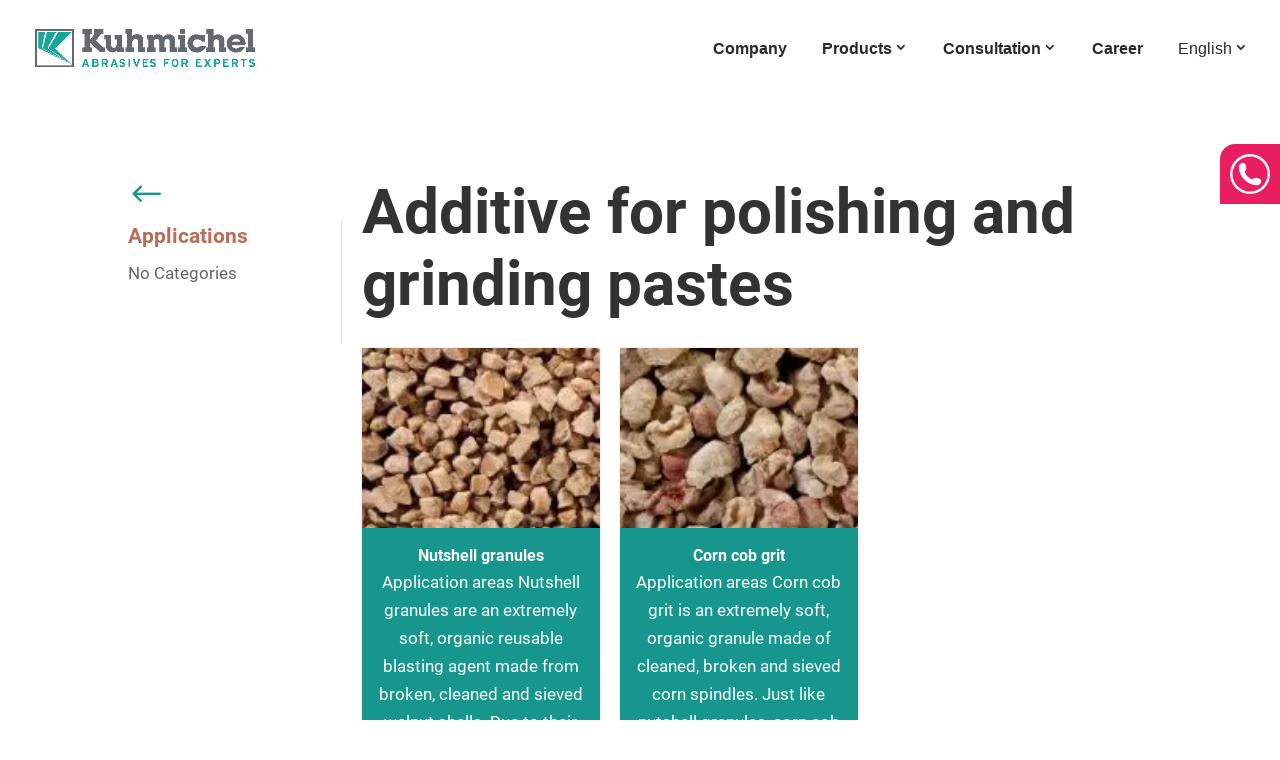

--- FILE ---
content_type: text/html; charset=utf-8
request_url: https://www.google.com/recaptcha/api2/anchor?ar=1&k=6LeB5m4cAAAAACTDpeXkyGGsPvko_jSUPtvvB01r&co=aHR0cHM6Ly93d3cua3VobWljaGVsLmNvbTo0NDM.&hl=en&v=PoyoqOPhxBO7pBk68S4YbpHZ&size=invisible&anchor-ms=20000&execute-ms=30000&cb=7ql8msofrbti
body_size: 48939
content:
<!DOCTYPE HTML><html dir="ltr" lang="en"><head><meta http-equiv="Content-Type" content="text/html; charset=UTF-8">
<meta http-equiv="X-UA-Compatible" content="IE=edge">
<title>reCAPTCHA</title>
<style type="text/css">
/* cyrillic-ext */
@font-face {
  font-family: 'Roboto';
  font-style: normal;
  font-weight: 400;
  font-stretch: 100%;
  src: url(//fonts.gstatic.com/s/roboto/v48/KFO7CnqEu92Fr1ME7kSn66aGLdTylUAMa3GUBHMdazTgWw.woff2) format('woff2');
  unicode-range: U+0460-052F, U+1C80-1C8A, U+20B4, U+2DE0-2DFF, U+A640-A69F, U+FE2E-FE2F;
}
/* cyrillic */
@font-face {
  font-family: 'Roboto';
  font-style: normal;
  font-weight: 400;
  font-stretch: 100%;
  src: url(//fonts.gstatic.com/s/roboto/v48/KFO7CnqEu92Fr1ME7kSn66aGLdTylUAMa3iUBHMdazTgWw.woff2) format('woff2');
  unicode-range: U+0301, U+0400-045F, U+0490-0491, U+04B0-04B1, U+2116;
}
/* greek-ext */
@font-face {
  font-family: 'Roboto';
  font-style: normal;
  font-weight: 400;
  font-stretch: 100%;
  src: url(//fonts.gstatic.com/s/roboto/v48/KFO7CnqEu92Fr1ME7kSn66aGLdTylUAMa3CUBHMdazTgWw.woff2) format('woff2');
  unicode-range: U+1F00-1FFF;
}
/* greek */
@font-face {
  font-family: 'Roboto';
  font-style: normal;
  font-weight: 400;
  font-stretch: 100%;
  src: url(//fonts.gstatic.com/s/roboto/v48/KFO7CnqEu92Fr1ME7kSn66aGLdTylUAMa3-UBHMdazTgWw.woff2) format('woff2');
  unicode-range: U+0370-0377, U+037A-037F, U+0384-038A, U+038C, U+038E-03A1, U+03A3-03FF;
}
/* math */
@font-face {
  font-family: 'Roboto';
  font-style: normal;
  font-weight: 400;
  font-stretch: 100%;
  src: url(//fonts.gstatic.com/s/roboto/v48/KFO7CnqEu92Fr1ME7kSn66aGLdTylUAMawCUBHMdazTgWw.woff2) format('woff2');
  unicode-range: U+0302-0303, U+0305, U+0307-0308, U+0310, U+0312, U+0315, U+031A, U+0326-0327, U+032C, U+032F-0330, U+0332-0333, U+0338, U+033A, U+0346, U+034D, U+0391-03A1, U+03A3-03A9, U+03B1-03C9, U+03D1, U+03D5-03D6, U+03F0-03F1, U+03F4-03F5, U+2016-2017, U+2034-2038, U+203C, U+2040, U+2043, U+2047, U+2050, U+2057, U+205F, U+2070-2071, U+2074-208E, U+2090-209C, U+20D0-20DC, U+20E1, U+20E5-20EF, U+2100-2112, U+2114-2115, U+2117-2121, U+2123-214F, U+2190, U+2192, U+2194-21AE, U+21B0-21E5, U+21F1-21F2, U+21F4-2211, U+2213-2214, U+2216-22FF, U+2308-230B, U+2310, U+2319, U+231C-2321, U+2336-237A, U+237C, U+2395, U+239B-23B7, U+23D0, U+23DC-23E1, U+2474-2475, U+25AF, U+25B3, U+25B7, U+25BD, U+25C1, U+25CA, U+25CC, U+25FB, U+266D-266F, U+27C0-27FF, U+2900-2AFF, U+2B0E-2B11, U+2B30-2B4C, U+2BFE, U+3030, U+FF5B, U+FF5D, U+1D400-1D7FF, U+1EE00-1EEFF;
}
/* symbols */
@font-face {
  font-family: 'Roboto';
  font-style: normal;
  font-weight: 400;
  font-stretch: 100%;
  src: url(//fonts.gstatic.com/s/roboto/v48/KFO7CnqEu92Fr1ME7kSn66aGLdTylUAMaxKUBHMdazTgWw.woff2) format('woff2');
  unicode-range: U+0001-000C, U+000E-001F, U+007F-009F, U+20DD-20E0, U+20E2-20E4, U+2150-218F, U+2190, U+2192, U+2194-2199, U+21AF, U+21E6-21F0, U+21F3, U+2218-2219, U+2299, U+22C4-22C6, U+2300-243F, U+2440-244A, U+2460-24FF, U+25A0-27BF, U+2800-28FF, U+2921-2922, U+2981, U+29BF, U+29EB, U+2B00-2BFF, U+4DC0-4DFF, U+FFF9-FFFB, U+10140-1018E, U+10190-1019C, U+101A0, U+101D0-101FD, U+102E0-102FB, U+10E60-10E7E, U+1D2C0-1D2D3, U+1D2E0-1D37F, U+1F000-1F0FF, U+1F100-1F1AD, U+1F1E6-1F1FF, U+1F30D-1F30F, U+1F315, U+1F31C, U+1F31E, U+1F320-1F32C, U+1F336, U+1F378, U+1F37D, U+1F382, U+1F393-1F39F, U+1F3A7-1F3A8, U+1F3AC-1F3AF, U+1F3C2, U+1F3C4-1F3C6, U+1F3CA-1F3CE, U+1F3D4-1F3E0, U+1F3ED, U+1F3F1-1F3F3, U+1F3F5-1F3F7, U+1F408, U+1F415, U+1F41F, U+1F426, U+1F43F, U+1F441-1F442, U+1F444, U+1F446-1F449, U+1F44C-1F44E, U+1F453, U+1F46A, U+1F47D, U+1F4A3, U+1F4B0, U+1F4B3, U+1F4B9, U+1F4BB, U+1F4BF, U+1F4C8-1F4CB, U+1F4D6, U+1F4DA, U+1F4DF, U+1F4E3-1F4E6, U+1F4EA-1F4ED, U+1F4F7, U+1F4F9-1F4FB, U+1F4FD-1F4FE, U+1F503, U+1F507-1F50B, U+1F50D, U+1F512-1F513, U+1F53E-1F54A, U+1F54F-1F5FA, U+1F610, U+1F650-1F67F, U+1F687, U+1F68D, U+1F691, U+1F694, U+1F698, U+1F6AD, U+1F6B2, U+1F6B9-1F6BA, U+1F6BC, U+1F6C6-1F6CF, U+1F6D3-1F6D7, U+1F6E0-1F6EA, U+1F6F0-1F6F3, U+1F6F7-1F6FC, U+1F700-1F7FF, U+1F800-1F80B, U+1F810-1F847, U+1F850-1F859, U+1F860-1F887, U+1F890-1F8AD, U+1F8B0-1F8BB, U+1F8C0-1F8C1, U+1F900-1F90B, U+1F93B, U+1F946, U+1F984, U+1F996, U+1F9E9, U+1FA00-1FA6F, U+1FA70-1FA7C, U+1FA80-1FA89, U+1FA8F-1FAC6, U+1FACE-1FADC, U+1FADF-1FAE9, U+1FAF0-1FAF8, U+1FB00-1FBFF;
}
/* vietnamese */
@font-face {
  font-family: 'Roboto';
  font-style: normal;
  font-weight: 400;
  font-stretch: 100%;
  src: url(//fonts.gstatic.com/s/roboto/v48/KFO7CnqEu92Fr1ME7kSn66aGLdTylUAMa3OUBHMdazTgWw.woff2) format('woff2');
  unicode-range: U+0102-0103, U+0110-0111, U+0128-0129, U+0168-0169, U+01A0-01A1, U+01AF-01B0, U+0300-0301, U+0303-0304, U+0308-0309, U+0323, U+0329, U+1EA0-1EF9, U+20AB;
}
/* latin-ext */
@font-face {
  font-family: 'Roboto';
  font-style: normal;
  font-weight: 400;
  font-stretch: 100%;
  src: url(//fonts.gstatic.com/s/roboto/v48/KFO7CnqEu92Fr1ME7kSn66aGLdTylUAMa3KUBHMdazTgWw.woff2) format('woff2');
  unicode-range: U+0100-02BA, U+02BD-02C5, U+02C7-02CC, U+02CE-02D7, U+02DD-02FF, U+0304, U+0308, U+0329, U+1D00-1DBF, U+1E00-1E9F, U+1EF2-1EFF, U+2020, U+20A0-20AB, U+20AD-20C0, U+2113, U+2C60-2C7F, U+A720-A7FF;
}
/* latin */
@font-face {
  font-family: 'Roboto';
  font-style: normal;
  font-weight: 400;
  font-stretch: 100%;
  src: url(//fonts.gstatic.com/s/roboto/v48/KFO7CnqEu92Fr1ME7kSn66aGLdTylUAMa3yUBHMdazQ.woff2) format('woff2');
  unicode-range: U+0000-00FF, U+0131, U+0152-0153, U+02BB-02BC, U+02C6, U+02DA, U+02DC, U+0304, U+0308, U+0329, U+2000-206F, U+20AC, U+2122, U+2191, U+2193, U+2212, U+2215, U+FEFF, U+FFFD;
}
/* cyrillic-ext */
@font-face {
  font-family: 'Roboto';
  font-style: normal;
  font-weight: 500;
  font-stretch: 100%;
  src: url(//fonts.gstatic.com/s/roboto/v48/KFO7CnqEu92Fr1ME7kSn66aGLdTylUAMa3GUBHMdazTgWw.woff2) format('woff2');
  unicode-range: U+0460-052F, U+1C80-1C8A, U+20B4, U+2DE0-2DFF, U+A640-A69F, U+FE2E-FE2F;
}
/* cyrillic */
@font-face {
  font-family: 'Roboto';
  font-style: normal;
  font-weight: 500;
  font-stretch: 100%;
  src: url(//fonts.gstatic.com/s/roboto/v48/KFO7CnqEu92Fr1ME7kSn66aGLdTylUAMa3iUBHMdazTgWw.woff2) format('woff2');
  unicode-range: U+0301, U+0400-045F, U+0490-0491, U+04B0-04B1, U+2116;
}
/* greek-ext */
@font-face {
  font-family: 'Roboto';
  font-style: normal;
  font-weight: 500;
  font-stretch: 100%;
  src: url(//fonts.gstatic.com/s/roboto/v48/KFO7CnqEu92Fr1ME7kSn66aGLdTylUAMa3CUBHMdazTgWw.woff2) format('woff2');
  unicode-range: U+1F00-1FFF;
}
/* greek */
@font-face {
  font-family: 'Roboto';
  font-style: normal;
  font-weight: 500;
  font-stretch: 100%;
  src: url(//fonts.gstatic.com/s/roboto/v48/KFO7CnqEu92Fr1ME7kSn66aGLdTylUAMa3-UBHMdazTgWw.woff2) format('woff2');
  unicode-range: U+0370-0377, U+037A-037F, U+0384-038A, U+038C, U+038E-03A1, U+03A3-03FF;
}
/* math */
@font-face {
  font-family: 'Roboto';
  font-style: normal;
  font-weight: 500;
  font-stretch: 100%;
  src: url(//fonts.gstatic.com/s/roboto/v48/KFO7CnqEu92Fr1ME7kSn66aGLdTylUAMawCUBHMdazTgWw.woff2) format('woff2');
  unicode-range: U+0302-0303, U+0305, U+0307-0308, U+0310, U+0312, U+0315, U+031A, U+0326-0327, U+032C, U+032F-0330, U+0332-0333, U+0338, U+033A, U+0346, U+034D, U+0391-03A1, U+03A3-03A9, U+03B1-03C9, U+03D1, U+03D5-03D6, U+03F0-03F1, U+03F4-03F5, U+2016-2017, U+2034-2038, U+203C, U+2040, U+2043, U+2047, U+2050, U+2057, U+205F, U+2070-2071, U+2074-208E, U+2090-209C, U+20D0-20DC, U+20E1, U+20E5-20EF, U+2100-2112, U+2114-2115, U+2117-2121, U+2123-214F, U+2190, U+2192, U+2194-21AE, U+21B0-21E5, U+21F1-21F2, U+21F4-2211, U+2213-2214, U+2216-22FF, U+2308-230B, U+2310, U+2319, U+231C-2321, U+2336-237A, U+237C, U+2395, U+239B-23B7, U+23D0, U+23DC-23E1, U+2474-2475, U+25AF, U+25B3, U+25B7, U+25BD, U+25C1, U+25CA, U+25CC, U+25FB, U+266D-266F, U+27C0-27FF, U+2900-2AFF, U+2B0E-2B11, U+2B30-2B4C, U+2BFE, U+3030, U+FF5B, U+FF5D, U+1D400-1D7FF, U+1EE00-1EEFF;
}
/* symbols */
@font-face {
  font-family: 'Roboto';
  font-style: normal;
  font-weight: 500;
  font-stretch: 100%;
  src: url(//fonts.gstatic.com/s/roboto/v48/KFO7CnqEu92Fr1ME7kSn66aGLdTylUAMaxKUBHMdazTgWw.woff2) format('woff2');
  unicode-range: U+0001-000C, U+000E-001F, U+007F-009F, U+20DD-20E0, U+20E2-20E4, U+2150-218F, U+2190, U+2192, U+2194-2199, U+21AF, U+21E6-21F0, U+21F3, U+2218-2219, U+2299, U+22C4-22C6, U+2300-243F, U+2440-244A, U+2460-24FF, U+25A0-27BF, U+2800-28FF, U+2921-2922, U+2981, U+29BF, U+29EB, U+2B00-2BFF, U+4DC0-4DFF, U+FFF9-FFFB, U+10140-1018E, U+10190-1019C, U+101A0, U+101D0-101FD, U+102E0-102FB, U+10E60-10E7E, U+1D2C0-1D2D3, U+1D2E0-1D37F, U+1F000-1F0FF, U+1F100-1F1AD, U+1F1E6-1F1FF, U+1F30D-1F30F, U+1F315, U+1F31C, U+1F31E, U+1F320-1F32C, U+1F336, U+1F378, U+1F37D, U+1F382, U+1F393-1F39F, U+1F3A7-1F3A8, U+1F3AC-1F3AF, U+1F3C2, U+1F3C4-1F3C6, U+1F3CA-1F3CE, U+1F3D4-1F3E0, U+1F3ED, U+1F3F1-1F3F3, U+1F3F5-1F3F7, U+1F408, U+1F415, U+1F41F, U+1F426, U+1F43F, U+1F441-1F442, U+1F444, U+1F446-1F449, U+1F44C-1F44E, U+1F453, U+1F46A, U+1F47D, U+1F4A3, U+1F4B0, U+1F4B3, U+1F4B9, U+1F4BB, U+1F4BF, U+1F4C8-1F4CB, U+1F4D6, U+1F4DA, U+1F4DF, U+1F4E3-1F4E6, U+1F4EA-1F4ED, U+1F4F7, U+1F4F9-1F4FB, U+1F4FD-1F4FE, U+1F503, U+1F507-1F50B, U+1F50D, U+1F512-1F513, U+1F53E-1F54A, U+1F54F-1F5FA, U+1F610, U+1F650-1F67F, U+1F687, U+1F68D, U+1F691, U+1F694, U+1F698, U+1F6AD, U+1F6B2, U+1F6B9-1F6BA, U+1F6BC, U+1F6C6-1F6CF, U+1F6D3-1F6D7, U+1F6E0-1F6EA, U+1F6F0-1F6F3, U+1F6F7-1F6FC, U+1F700-1F7FF, U+1F800-1F80B, U+1F810-1F847, U+1F850-1F859, U+1F860-1F887, U+1F890-1F8AD, U+1F8B0-1F8BB, U+1F8C0-1F8C1, U+1F900-1F90B, U+1F93B, U+1F946, U+1F984, U+1F996, U+1F9E9, U+1FA00-1FA6F, U+1FA70-1FA7C, U+1FA80-1FA89, U+1FA8F-1FAC6, U+1FACE-1FADC, U+1FADF-1FAE9, U+1FAF0-1FAF8, U+1FB00-1FBFF;
}
/* vietnamese */
@font-face {
  font-family: 'Roboto';
  font-style: normal;
  font-weight: 500;
  font-stretch: 100%;
  src: url(//fonts.gstatic.com/s/roboto/v48/KFO7CnqEu92Fr1ME7kSn66aGLdTylUAMa3OUBHMdazTgWw.woff2) format('woff2');
  unicode-range: U+0102-0103, U+0110-0111, U+0128-0129, U+0168-0169, U+01A0-01A1, U+01AF-01B0, U+0300-0301, U+0303-0304, U+0308-0309, U+0323, U+0329, U+1EA0-1EF9, U+20AB;
}
/* latin-ext */
@font-face {
  font-family: 'Roboto';
  font-style: normal;
  font-weight: 500;
  font-stretch: 100%;
  src: url(//fonts.gstatic.com/s/roboto/v48/KFO7CnqEu92Fr1ME7kSn66aGLdTylUAMa3KUBHMdazTgWw.woff2) format('woff2');
  unicode-range: U+0100-02BA, U+02BD-02C5, U+02C7-02CC, U+02CE-02D7, U+02DD-02FF, U+0304, U+0308, U+0329, U+1D00-1DBF, U+1E00-1E9F, U+1EF2-1EFF, U+2020, U+20A0-20AB, U+20AD-20C0, U+2113, U+2C60-2C7F, U+A720-A7FF;
}
/* latin */
@font-face {
  font-family: 'Roboto';
  font-style: normal;
  font-weight: 500;
  font-stretch: 100%;
  src: url(//fonts.gstatic.com/s/roboto/v48/KFO7CnqEu92Fr1ME7kSn66aGLdTylUAMa3yUBHMdazQ.woff2) format('woff2');
  unicode-range: U+0000-00FF, U+0131, U+0152-0153, U+02BB-02BC, U+02C6, U+02DA, U+02DC, U+0304, U+0308, U+0329, U+2000-206F, U+20AC, U+2122, U+2191, U+2193, U+2212, U+2215, U+FEFF, U+FFFD;
}
/* cyrillic-ext */
@font-face {
  font-family: 'Roboto';
  font-style: normal;
  font-weight: 900;
  font-stretch: 100%;
  src: url(//fonts.gstatic.com/s/roboto/v48/KFO7CnqEu92Fr1ME7kSn66aGLdTylUAMa3GUBHMdazTgWw.woff2) format('woff2');
  unicode-range: U+0460-052F, U+1C80-1C8A, U+20B4, U+2DE0-2DFF, U+A640-A69F, U+FE2E-FE2F;
}
/* cyrillic */
@font-face {
  font-family: 'Roboto';
  font-style: normal;
  font-weight: 900;
  font-stretch: 100%;
  src: url(//fonts.gstatic.com/s/roboto/v48/KFO7CnqEu92Fr1ME7kSn66aGLdTylUAMa3iUBHMdazTgWw.woff2) format('woff2');
  unicode-range: U+0301, U+0400-045F, U+0490-0491, U+04B0-04B1, U+2116;
}
/* greek-ext */
@font-face {
  font-family: 'Roboto';
  font-style: normal;
  font-weight: 900;
  font-stretch: 100%;
  src: url(//fonts.gstatic.com/s/roboto/v48/KFO7CnqEu92Fr1ME7kSn66aGLdTylUAMa3CUBHMdazTgWw.woff2) format('woff2');
  unicode-range: U+1F00-1FFF;
}
/* greek */
@font-face {
  font-family: 'Roboto';
  font-style: normal;
  font-weight: 900;
  font-stretch: 100%;
  src: url(//fonts.gstatic.com/s/roboto/v48/KFO7CnqEu92Fr1ME7kSn66aGLdTylUAMa3-UBHMdazTgWw.woff2) format('woff2');
  unicode-range: U+0370-0377, U+037A-037F, U+0384-038A, U+038C, U+038E-03A1, U+03A3-03FF;
}
/* math */
@font-face {
  font-family: 'Roboto';
  font-style: normal;
  font-weight: 900;
  font-stretch: 100%;
  src: url(//fonts.gstatic.com/s/roboto/v48/KFO7CnqEu92Fr1ME7kSn66aGLdTylUAMawCUBHMdazTgWw.woff2) format('woff2');
  unicode-range: U+0302-0303, U+0305, U+0307-0308, U+0310, U+0312, U+0315, U+031A, U+0326-0327, U+032C, U+032F-0330, U+0332-0333, U+0338, U+033A, U+0346, U+034D, U+0391-03A1, U+03A3-03A9, U+03B1-03C9, U+03D1, U+03D5-03D6, U+03F0-03F1, U+03F4-03F5, U+2016-2017, U+2034-2038, U+203C, U+2040, U+2043, U+2047, U+2050, U+2057, U+205F, U+2070-2071, U+2074-208E, U+2090-209C, U+20D0-20DC, U+20E1, U+20E5-20EF, U+2100-2112, U+2114-2115, U+2117-2121, U+2123-214F, U+2190, U+2192, U+2194-21AE, U+21B0-21E5, U+21F1-21F2, U+21F4-2211, U+2213-2214, U+2216-22FF, U+2308-230B, U+2310, U+2319, U+231C-2321, U+2336-237A, U+237C, U+2395, U+239B-23B7, U+23D0, U+23DC-23E1, U+2474-2475, U+25AF, U+25B3, U+25B7, U+25BD, U+25C1, U+25CA, U+25CC, U+25FB, U+266D-266F, U+27C0-27FF, U+2900-2AFF, U+2B0E-2B11, U+2B30-2B4C, U+2BFE, U+3030, U+FF5B, U+FF5D, U+1D400-1D7FF, U+1EE00-1EEFF;
}
/* symbols */
@font-face {
  font-family: 'Roboto';
  font-style: normal;
  font-weight: 900;
  font-stretch: 100%;
  src: url(//fonts.gstatic.com/s/roboto/v48/KFO7CnqEu92Fr1ME7kSn66aGLdTylUAMaxKUBHMdazTgWw.woff2) format('woff2');
  unicode-range: U+0001-000C, U+000E-001F, U+007F-009F, U+20DD-20E0, U+20E2-20E4, U+2150-218F, U+2190, U+2192, U+2194-2199, U+21AF, U+21E6-21F0, U+21F3, U+2218-2219, U+2299, U+22C4-22C6, U+2300-243F, U+2440-244A, U+2460-24FF, U+25A0-27BF, U+2800-28FF, U+2921-2922, U+2981, U+29BF, U+29EB, U+2B00-2BFF, U+4DC0-4DFF, U+FFF9-FFFB, U+10140-1018E, U+10190-1019C, U+101A0, U+101D0-101FD, U+102E0-102FB, U+10E60-10E7E, U+1D2C0-1D2D3, U+1D2E0-1D37F, U+1F000-1F0FF, U+1F100-1F1AD, U+1F1E6-1F1FF, U+1F30D-1F30F, U+1F315, U+1F31C, U+1F31E, U+1F320-1F32C, U+1F336, U+1F378, U+1F37D, U+1F382, U+1F393-1F39F, U+1F3A7-1F3A8, U+1F3AC-1F3AF, U+1F3C2, U+1F3C4-1F3C6, U+1F3CA-1F3CE, U+1F3D4-1F3E0, U+1F3ED, U+1F3F1-1F3F3, U+1F3F5-1F3F7, U+1F408, U+1F415, U+1F41F, U+1F426, U+1F43F, U+1F441-1F442, U+1F444, U+1F446-1F449, U+1F44C-1F44E, U+1F453, U+1F46A, U+1F47D, U+1F4A3, U+1F4B0, U+1F4B3, U+1F4B9, U+1F4BB, U+1F4BF, U+1F4C8-1F4CB, U+1F4D6, U+1F4DA, U+1F4DF, U+1F4E3-1F4E6, U+1F4EA-1F4ED, U+1F4F7, U+1F4F9-1F4FB, U+1F4FD-1F4FE, U+1F503, U+1F507-1F50B, U+1F50D, U+1F512-1F513, U+1F53E-1F54A, U+1F54F-1F5FA, U+1F610, U+1F650-1F67F, U+1F687, U+1F68D, U+1F691, U+1F694, U+1F698, U+1F6AD, U+1F6B2, U+1F6B9-1F6BA, U+1F6BC, U+1F6C6-1F6CF, U+1F6D3-1F6D7, U+1F6E0-1F6EA, U+1F6F0-1F6F3, U+1F6F7-1F6FC, U+1F700-1F7FF, U+1F800-1F80B, U+1F810-1F847, U+1F850-1F859, U+1F860-1F887, U+1F890-1F8AD, U+1F8B0-1F8BB, U+1F8C0-1F8C1, U+1F900-1F90B, U+1F93B, U+1F946, U+1F984, U+1F996, U+1F9E9, U+1FA00-1FA6F, U+1FA70-1FA7C, U+1FA80-1FA89, U+1FA8F-1FAC6, U+1FACE-1FADC, U+1FADF-1FAE9, U+1FAF0-1FAF8, U+1FB00-1FBFF;
}
/* vietnamese */
@font-face {
  font-family: 'Roboto';
  font-style: normal;
  font-weight: 900;
  font-stretch: 100%;
  src: url(//fonts.gstatic.com/s/roboto/v48/KFO7CnqEu92Fr1ME7kSn66aGLdTylUAMa3OUBHMdazTgWw.woff2) format('woff2');
  unicode-range: U+0102-0103, U+0110-0111, U+0128-0129, U+0168-0169, U+01A0-01A1, U+01AF-01B0, U+0300-0301, U+0303-0304, U+0308-0309, U+0323, U+0329, U+1EA0-1EF9, U+20AB;
}
/* latin-ext */
@font-face {
  font-family: 'Roboto';
  font-style: normal;
  font-weight: 900;
  font-stretch: 100%;
  src: url(//fonts.gstatic.com/s/roboto/v48/KFO7CnqEu92Fr1ME7kSn66aGLdTylUAMa3KUBHMdazTgWw.woff2) format('woff2');
  unicode-range: U+0100-02BA, U+02BD-02C5, U+02C7-02CC, U+02CE-02D7, U+02DD-02FF, U+0304, U+0308, U+0329, U+1D00-1DBF, U+1E00-1E9F, U+1EF2-1EFF, U+2020, U+20A0-20AB, U+20AD-20C0, U+2113, U+2C60-2C7F, U+A720-A7FF;
}
/* latin */
@font-face {
  font-family: 'Roboto';
  font-style: normal;
  font-weight: 900;
  font-stretch: 100%;
  src: url(//fonts.gstatic.com/s/roboto/v48/KFO7CnqEu92Fr1ME7kSn66aGLdTylUAMa3yUBHMdazQ.woff2) format('woff2');
  unicode-range: U+0000-00FF, U+0131, U+0152-0153, U+02BB-02BC, U+02C6, U+02DA, U+02DC, U+0304, U+0308, U+0329, U+2000-206F, U+20AC, U+2122, U+2191, U+2193, U+2212, U+2215, U+FEFF, U+FFFD;
}

</style>
<link rel="stylesheet" type="text/css" href="https://www.gstatic.com/recaptcha/releases/PoyoqOPhxBO7pBk68S4YbpHZ/styles__ltr.css">
<script nonce="6af9lENdCJmc3y3C-3Ogzw" type="text/javascript">window['__recaptcha_api'] = 'https://www.google.com/recaptcha/api2/';</script>
<script type="text/javascript" src="https://www.gstatic.com/recaptcha/releases/PoyoqOPhxBO7pBk68S4YbpHZ/recaptcha__en.js" nonce="6af9lENdCJmc3y3C-3Ogzw">
      
    </script></head>
<body><div id="rc-anchor-alert" class="rc-anchor-alert"></div>
<input type="hidden" id="recaptcha-token" value="[base64]">
<script type="text/javascript" nonce="6af9lENdCJmc3y3C-3Ogzw">
      recaptcha.anchor.Main.init("[\x22ainput\x22,[\x22bgdata\x22,\x22\x22,\[base64]/[base64]/[base64]/bmV3IHJbeF0oY1swXSk6RT09Mj9uZXcgclt4XShjWzBdLGNbMV0pOkU9PTM/bmV3IHJbeF0oY1swXSxjWzFdLGNbMl0pOkU9PTQ/[base64]/[base64]/[base64]/[base64]/[base64]/[base64]/[base64]/[base64]\x22,\[base64]\x22,\x22w6Ziw44Cw6rDsTbCiCodwokpcAbDrcK+GiTDoMKlAifCr8OEa8KkSRzDkMK+w6HCjXQTM8O0w4LCoR85w6NLwrjDgCsBw5o8eTNofcOXwoNDw5AEw7crA31rw78+wpBSVGgXB8O0w6TDpXBew4lxRwgcYV/DvMKjw45Ee8OTEsOPMcORAcK8wrHChxYXw4nCkcKzJMKDw6F0MMOjXzxoEENrwqR0wrJXAMO7J2PDpRwFF8Ofwq/DmcK0w6I/[base64]/Cln/CsHNHcGtHQMOeGHN6VGnDiX7Cv8OCwq7ClcOWLU/Ci0HCmwMiXxDCpsOMw7l5w5FBwr54wq5qYCfCoGbDnsOtWcONKcK/ayApwpbCimkHw4jCgGrCrsO6ZcO4bT/CjsOBwr7Dq8Kcw4oBw4XCnMOSwrHCimJ/wrhHHWrDg8Kyw6DCr8KQUgkYNxsmwqkpQ8KnwpNMGcOTwqrDocObwrzDmMKjw7tzw67DtsOPw45xwrtSwrTCkwAAR8K/bXdAwrjDrsOtwopHw4p4w6rDvTA9ecK9GMOhM1wuMXFqKk0vQwXCpRnDowTCnsKKwqchwrzDrMOhUFE3bStuwodtLMOuwofDtMO0woZNY8KEw5IuZsOEwosQasOzN2rCmsKlQgTCqsO7CkE6GcOnw5B0egppMXLCtcOQXkA0FiLCkXE2w4PCpTF/wrPCiyHDgThQw7zCpsOldivCmcO0ZsKhw65sacOrwqlmw4ZkwqfCmMOXwrc4eATDvsOQFHs/wpnCrgdJK8OTHifDgVEzU3bDpMKNWFrCt8OPw79rwrHCrsKJOsO9dizDnsOQLE1ZJlMsZcOUMlojw4xwNsOsw6DCh3ViMWLCgxfCvhoCb8K0wqlaQVQZVQ/ClcK5w7g6NMKidcOQexRow6JIwr3CkgrCvsKUw5bDmcKHw5XDiAwBwrrCv00qwo3DjcKTXMKEw63CvcKCcGjDh8KdQMKLKsKdw5xCN8OyZmbDhcKYBRrDq8OgwqHDusOYKcKow6vDmUDClMOIRsK9wrUnAz3DlcOxDMO9wqZzwo15w6UXOMKrX0hmwop6w4wsDsKyw4/[base64]/[base64]/eB/CnGPDtApNw7TCilgjwqrDh8OtNsKiNz0Awo/[base64]/DjxhEwr3CrWB1wqTDnMKRPVUORcKnw5J/aGPDjw/[base64]/CrMKyFw/[base64]/wowww5HDjsKwPMK0DcK+WMOSGcOow43DvsO+w77DtCPCvMOCEcOvwrs8InHDuibCqcOew6/ChcKlwofClk7CtcObwo0JcMKRT8KVa3gxw69yw7wdb0I7VcOwUxLCpCvCtMKzFSnCny7CiEYYCcKtwrbCq8KBwpNFw5gIwo94YsOvT8KTZMKhwoh3TMKcwoEINyzCs8KGQMKywoDCtsOEHcKsLBrCokYUw55FfwTCrgoQD8KEwqLDgWPDszB+CsO8WX/[base64]/[base64]/[base64]/DiMKdXnbChgobOCTCjnjDlcOZwrFMBSTCjEzDp8OZwpY5wqzDlWDDrw0DwrPCiirCgsOkM3cKOzbCvRfDm8O2wrnClsKvQ2zCrHvDosOOUMKkw63CnxpAw60oPMKUTQlxNcOGw7giwonDoUZZTsKpGAlxw7/DsMKxwoPDiMKrwpvCk8Oww7IxT8Kdwo1xwrTCicKHAko+w53DisK4wrbCpMKlTcK4w6oTM0tnw50wwqNTIF9Hw6MjGsKgwqUPAg7DpBheUHnCnsKew6XDgMOqw6IYGmnChyHCuRbDscObcQ/CnQfCt8K9w559wqnDk8KpBsKYwrcnAwUnwqzDt8K8Jzp/[base64]/w794X8KgQxhnwpDCqsO/Kj4vPsKHw5HCpw8LZm/CocO/RcKRWXEmBmDDj8KyDDFmUUc9KMOjWRnDoMOAU8KTFMOkwrnCmsOuZjnClGJHw53DpMOBwr7CqcOaZRXCqkfDs8Odw4EHTCvDl8Ktw47Cr8OEBMKIw7l8JH7CmyBULTHCmsObP0TCvX3DihoHwrMsZGTCrm4GwofDsgUpw7fClcK/w4LDlx/DoMKowpQYwrTCi8Kmw5Ubw4ARwpbDkivCscO/E3M3f8KMNC0VCcO0woDDlsO4w4zCnsKSw6HDmMKlFULDucOCwqHDscObF3YHw4BVHQ5lG8OPbMODR8OwwpZXw6RuCBALw7LDonVWw4gDwrPCtR43wr7CsMOJwr3Cig5DciJPNgrDj8OXKiYGwoc4fcO/w55aaMOUcsKRw7LCpnzDv8Opw5bDtiddw5jCuh7CjMOmOcKbw5/ClEhvw4F7QcOkw61qXnvCv0UaZsKTw4rDpcOJw7PCqBopwqk8Og7DuA7CrTTDpcOwZhkZwqTDicOcw4PCosKbwpnCrcK2BTTCjMKzw5vDkl4rwrzCrV3DssOsdsOGwoXDkcO3Uy/CrFrCo8KDU8KTwqrCiTljw7DCsMOrwrxMAsKKQ2TCtcKmSlJ0w5/CnzVHQMKVwrpZZ8Oow6tWwopLwpE3wpgcXsK8w47CqcKXwpLDvMKrPUPDoDnCiU/CgyZuwq7CvAonacKQw51cSMKMJgs2LxVKLMOcwobDl8K7w7rCs8KpVcOZE3A/McOaV3QdwrXCncO5w6vCq8ORw6Epw7BxKMO8wpvDskPDlGsow5pIw6FlwqfCumMmNksvwqJQw6jCt8KwNFNiWMKgw5s2NHJGwrNVwoMTTXk/wpvCuHfDjVc2Z8KPdj/[base64]/Cu8KjPcO+QMOkwprCoWlaw7HDhTM8S8KOODklTsOyw7tLwodow7DDvcOUbFt4wqskRcOXwrRXw5fCkW/Dh1LCtXl6wq3CnVdRw6V8KUPCjXfDk8OFE8O9Xz4XccK8X8ORFhDDmxHCmsOUcEvDvcKcw7rCoCMNbcOcQMOFw5UAWMO/w5rCrDYRw47Cn8ODPiXDhRLCocKLw6rDkw7DuG8Jf8KvHQPDo37CiMOUw7tAQcKLdV8WGsKiw6DCoxTCpMKXOMOkwrTDq8Krwq56bD3CgR/DjAodwr1Cw6vDv8O9wr7Dv8K2wovDrVlyH8KWR1F3S1jDnlIewrfDg2/Cr0rCuMOewqtNw4cFK8KlX8OCXsKIwqlmXj7DmsKsw5d3Q8O9RTzCjcKswrrDksODezTDoR4uYMK/w6fCs1HCj1zChDfCisKtO8Kkw7dAKMO2WiU2HMKUw73Dm8K8wrhRCCLCgcO/wq7CjSTDqkDDl2dgZMOmD8OBw5PDpcOMwrTDnhXDmsKlVsKqNk3Cp8KiwqdXHGzDvxDDtcKzOgt1w6Ncw6ZQw4YQw67CuMO/W8Opw7XCosOwVBYswqInw7oDZsOVG1FqwrNNwpvClcOOYkJ2M8OJw7fCh8O9wqnCnD58GsOeC8KaAjIZTTjCnXwrwq7Do8OxwrvDn8KEw4zDhsOpwp4lw4HCsRIow7x/HzJFGsKEwo/DoH/Cnl3Cq3JRw77CpsKMB2TCunk5eQ/[base64]/Dl2YcwobDoj/[base64]/Cnyt7wrN8w5HCu8KYwq/Cpz7DpkAlw6jCkMKIw4VfwqvDrQhNwo3CuywfG8O0M8Otw6tpw4ZtwoDCjMONQzRmw4kMw7jCgXPCg07Cr2LDjj8pw418KMK6eGXDjxI/JkwOasOXw4HCpg42w7LCpMOdwo/Dk19DZl0kwrnCsWPDpXB4WRtAQ8K5w5wbcsOZw6PDmxxVKcOOwrTCj8KUY8OXW8OGwodDYsONJxYoYsKyw7zCocKpw7Jhw707G2vCnQTDh8KSw7TDi8OELxJFQjkHTGnCnhTCrhrCj1dawpHDlX/CvBHCjsKBw6AlwpocE0BfMsO+w5nDkUQ0wpzDvyZAwofDoGgpw4BVw69bw6Zdw6HDoMOHfcOsw4xxP2tyw47DgkzCgMKxUStewoXCpxIIHMKAeAo/BydEMcOUw6LCuMKJfsKAwpjDggTDjjvCoC01w7TCsiLDmB7DqcOIZWEkwq7DrhnDmTvDqMK3TzYxd8K1w64JDBbDl8Kdw7LCrsK8SsOGwpYZSwUCbS3CgyPChMOEEsKRannCi2JOesKmwpFow5tiwqXCvcOLwrrCgMKFXMO6Sz/DgsOvwprCi1hfwrUaUsKxw5AMbsOzCg3Dh3bDpnIiMMK7cWXDt8KWwrDChxfCpiDCu8KDbkNpwrTClgXClX7DsmNvDsK3G8OWAWDCpMKkw7fDq8O5ZxzCmDYHL8KWSMOpwpohwq/DgMOYbMOgwrfDiB7DoSTCkElScsKgfnAuw53CsV9QEMKgw6XCrmTCrH8KwrFVw7kmME7Cs23CvUHDplTDll3Dih/CtMObwqQow4Vcw7LCp2VKwoNYw6XCtHnCvcODw5DDmMOfZ8Ozwrp4MR53wpfCvMOZw4Zpw6/Cs8KJQRPDrhHDj37CiMOhNcOiw4h0w61dwr5qwpw9w649w4PDlMKuXsORwpXDicKaSMKzSsKkAsKHBcOmwpHCuHMXwr0vwpc5w4XDrkbDpgfCuQTDmXPChxHDmT88Ux8JwrzCmznDpsKBN2wkFgvDg8KcYhrCtjPDkgPDpsKww5LDq8OMN0/Clkx5w6ljwqVEwpY4wopxb8K3P1ZwL3LCqsKdw6hgw5MyIsOhwpFqw7/[base64]/wqJYw6jDlBNbRcKMwqbDn8OAeXsWasKmw7New77CiWQ6wrvCh8OYwrjCg8KQwrnCq8KsDsK2wpxawrAPwohyw5LCiD41w7bCgw/CrWvDnCUKY8KYwrsew5grN8Kfwr/CvMKRDDvCmHFzahLCusKGKMKDwovCij7ClSFJYsOlw5FLw4h4Dic4w5TCm8KwYsOVU8Kxw55KwrnDoTzDh8KgJRPDsiXCs8OZw4FnYB/ChhUfwoZUw7FsMh3Cs8K1w6txMmjDgMKyTyrCgXM4wqPCnBLDtkrDgCsOw73Dm07DnwUgFWd3w5rCgSHCn8KwaAxzSMOmDUTDu8O/w4DDgA3CqMO0c2ptw6xsw51/DS/CggnDosOPw6IHw7jCiTfDsCB/wrHDs1peUEAUwp4zwrrDo8Ovw48Kw5tFR8OwT38+ATJELFnCt8Ktw6ArwpRmw63DvsOqa8OdT8KoXTjCn2DCtcOucT4uMFNow7pKN0vDuMK1X8KdwoPDpFrCk8KiwoXDrcKHwpTCsQ7ChsKwFHDCl8KYwoLDjMK/w7PDq8ObJwjDhFLClcOWw6zCu8OQHMKZwoHDjFUNJR0Ee8OjcENPTcO3AMOsM0VpwoTCkMO9aMK/REUwwoTChGgIwo8+DMKywojCj2khwqcGCcKtw5PCi8Opw77CrcKXBMKneThCUjLDtMOdwrkSwpVOEwEHwr3Ct3bCg8K+wozCtsO2wq3DmsO7w4wfScKYZQDCqELDrMOYwoFAJ8KKC3fChx/Dr8O6w5/DqMKjWBzCiMKXHh7CoGk6a8ONwqjDpcKiw6UJH2d7dWrChsKHwrsacsOARA7DjsO/[base64]/[base64]/Dl8O2NmoYw47CpcOUYsKWwrPDtQfCk0h+TcK2wpnDr8OhZ8KQwoBWw55MAnnCrsKmGSNgYDzDl1jDnMKnworCicOFw4rCv8OoLsK9woHDuF7DqVbDgmA2w7XDtcKFbMKDEsKMMxsGwqANwpJ5bhHDnEptw4rCqXTCgH5Nw4XDmzLDpAVRw4rDiCYZw4wywqnCvw/[base64]/NwRsw5PCisKkw4nCkwzDkVvDpVbDlkXDvxlXYcOkO190C8KKwo/[base64]/[base64]/ChnzDpTlhw7HCmMKuIMKbwoFMVBomwrvCj8O5LFvCrG5Xwq0hw6hmEMKYelc1bMK3Oj/[base64]/[base64]/CuSVewp9CXcKrMMK7w6cCwo98d8KgXcO/dcKscsKqw656E0XCinPDicOPwp/[base64]/Du8OgOcKJwoAZwpzCksOBw6nDtcKAOMOgwr/CuUcnw7IFXgsMw5ksXMKJTAZMw5olw6fDrTgvw7fDmsKSMz59BS/DmHbDisODw6zDjMKPwqRRK3BgwrbDrSvCrcKAdmVcwr/Dh8Ktw6UPbHgswr7CnQTCgMKQwpU3ZcK7WsKlwoPDr23Cr8Owwoddwow5KsOYw70/dMK9w6DCt8K8wq3CtHXDm8KDwrRrwo1Vw4VBQsOYw4xawqDCmhBWM0bCusOww64mRRkiw5nDvDTCucK8w78Mw4/[base64]/CjsOzwpvCgg4dRsO1w686wr0Twq8FRhptJE0Aw4XDtkQvFcOaw7NIwrt/[base64]/Cv37DksOHN2/CmMOmDMKGEsOVw67DoT0vd8K7w57ChsKyN8Ovw7xWw53CjEs5w4o6MsKlwoLCpMOaesOxfDnCkV0aWAZIcnzCngXCicK9e2UTwqLDt3V/wqDDt8K+w7TCvsO4DW3CvQzDjyLDqGJmEcO1DSgKwoLCkcO+DcO/[base64]/[base64]/Q140B8OKw4sIw69ZVxRXGcO/w4xqWMKYVMK0VsKmSxjCocOCw494w4PDkcORw4rDiMOfV33DoMKJN8OYCMKgG3HDtDzDs8Kmw7vClMO1w6NMw73Du8KZw4nCnsOmGFI3F8K5wqtJw4rCmzh5JX7Dq05UUcOowp/Cq8O6w6w/AcKFZsOdYMKrw5vCoQNFLMOSw5bCr3jDncOPSxcgwrvCsDkvGcKyd0DCrsK1w5Y1wpBTwq3DhgNUw6TDlMOBw4HDkSxHwqrDiMOXJmdBwobCocKffcKbwpZcYk17woA3wr/Dlm41wq3ChWl9UCbDkTXCu3jDpMKxWMKpwp9vXA7CsDDCtizCvRnDmns5wotLwqFrw5jCjznDkjrCtsO+eHvCrnDDkcKQC8KefC9OEH7DqVwcwrLDr8KRw4rCkMOMwrrDin3CrErDinzDrTnDl8KSeMKhwpM0wp5fbH1TwpbCjkdrwrs3CUB6wpEzJ8KWTy/CuU4TwqgAa8OkL8O1wpE3w5rDjMOAU8OPNsO0I3sZw7DDlcKhZlhGbsKnwqEwwobDsi/DqyPDgsKdwoAbdTYKe140wolEw74Cw7cNw5YIMG0uJG/CoSshwoF/wq9Sw6HCmcO7w5HDuTbCj8OiFnjDpDnDmMK1wqpgwpFWYxPChsKdPDl/C2RIFhjDq1xtwq3DpcOJIcOAT8KSaR4Dw70kwqfDocOawppYMMOrw4lXIMO4wowSwpYAfSkDw6nDk8Ocwq/Cm8KIRsOdw68SwofDlMO4wphxwqIkw7XDsnYxMADDnsKdAsK+w6tMFcOKVMOoPQPDnMOPbmoawqDDj8Kdf8K5OF3DrSnCrMKHTcKxPcOxeMOnw40Aw4nDshJVw5AUC8OywofDnsKqfg8aw4nDgMOHL8KNVW5pwoNKVsOBwot+LsKtN8OLwrZAw4zCklMnI8KdGsKsFX/DqsOZBsONw4bCglMJdGgZG0YpXQYyw4bCiCxZZsKUw4DDq8O2wpDDtcO4ZMK/worDt8OHwoPDu1N6X8OBRT7Di8Opw7YGw4zDgMOMD8Obf0TDjlLCk2pFwrrDlcKew79LFXQqJ8OhC1PCt8OcwovDuXRZdsOITwfDmlhtw5rCsMK5RB/[base64]/Dg8O4w4HCr8K8w5/Do2rCt11SAcOSwo1JUsK5dG/CkH1/wqHDssKNwonDusO0w7DDqALCsgTDk8OOwq10wpHCvsO3DzlgcMOdw5nDgkTCiiDCrifDrMKGBR1QOVgDQn51w7wOw7Zjwq3CmsKtwqduw5zCkmDDknvDrxQvBcKSNDJQIsKOFMOuwovDvMK7Lnpmw4LCusKMwqhpwrPDi8KFT3/DtcK4bgbDoGQ+wqdWS8KudRZNw7gnw4tewrHDsxHCqAtsw7nDosKyw5IUBsOIwozDk8KbwrbDv3rCvilOWzDCpsOlVjY3wr5owpZdw7TDhTRdOsKfaXQGQkbCqMKWw63Dk2hNw4wjLFsqBzR8w4J/Lzdow5BmwqsnfRccwpDDmMKEwqnCgMK7wrA2NMOEwoXDh8KCOBPDpQbCicOKH8KWdcOLw7XDksKXUAJXaGHDiHE4KcK9bMKyZz16SnRNwqxIwpzDlMKlczNsCcKbwq/Cm8OcNMO/[base64]/DuVDCscK7w6vChkTDonVSNC/DmcODw4xJw6bDkl7CqsO5QcKQMcKgw53CssOBw55Zw4HCtzzCh8Oow6bCrFbDgsOEDsOqS8OJTijDt8KGasKZZUkJwoEdw4jChQvCjsODwqoWw6E7BGIpw5HCv8OKwrzDiMOdwo7CjcK1w6gzw5sXAcOeE8OAw6/DrsOkw6LDnMKZw5Qow4DDjnEMaGwqbcOJw7gsw67Cn3LDuR3DnMOdwp7CtSXCpcOdw4RRw4TDnUrDnD4Xw51lHsKjQsKEflHDiMK/wrgVBsKMXxETf8KYwpFqw4bCl17DnsOTw7kqNnoww4N8ZWpMw753IMO+PkvDoMKqOTPCs8OJE8KhZUbCnwXDtcKmw53Cp8KSUCgqw6gCwqZ7IQZUAcKQTcKCwovCuMKnO2fCi8KQwpADwpBqw4N9wr/Cn8K5TMOuw4DDuV/DiUbCl8KQGcO9JGkNwrPDicK7w5PDliV4wrjDu8Orw5RnSMOkQMOWMcO9Wg5yQsOtw67Cp24IasOrVHMTfirCkmvDu8KKN0xwwqfDjCFnw7hAATHDhQ5BwrvDgB7Cm3g/VEBjw5XCh20ncMO0wpRXwrbDpy1Yw4HCoy4tbMOzRsOMPMOgFcKATFjCvQd5w7vCoT3DugtjfsKBw7Ymw4/Dk8KKVcKJDVnDv8O3TsKkUMKlwqTDo8KOMQxfWMO3wonCn1PCjnAiwqQqUMK0wq7DscOOGg8BbsOcw6bDslANXMKrw4bDvV3DrMOsw4N/YHBgwr3DjC/Cg8OHw6U6wqjDpMKjwpvDoH5FWUbCpsKMbMKiwrTCrMOlwocaw4jCjcKWGnbDucKTaUPDhcKfRwfCly/Cu8OeR2vCuRPDk8Kuw6AmN8Ohc8OeJMK0X0fCocOYb8OIIsOHf8K/[base64]/DllZpOsKnGcOHw6fDsMK+EMOGccOmwojDicO0wrnDvcOzPSpxw65kwqY9DcKLHsOqe8KVw6NgbsOuXEHCmkLDrsK5wrILYH/CpCHDo8KGS8OsbsOQCsOMw6RbBMKNbw07XgnDrWTDhcKmw5B+FXjDvThtdh1kVDQMO8O8wrzCjMO5TcK0EUs9GUTCqsOobcOuAsKbwooEWcOywqJwGsK9wqprGC00HGgudWQDaMOxaVbCrHHCigsJw4JpwqPCiMOVMHduw4F+X8KZwpzCocKgw6/CgsO/w7/[base64]/[base64]/Cs8O7wrATw4LDui1oCW4WwqZNSsKnbMKkbsOKwrN+dgHCqnzDuyHDmMKnDxjDgcKUwqXCgSM9w7/Ck8OGA3vCtEMVZsKsQFzCgGIZQGR/AcK8BH8VGWnDlVPDu2zDicKMw7vDvMOBZsOOLHLDrMKuQVtVH8OEw5l3GCjCrXlHLsKjw7nCi8OkasOXwprCjy3DkcOCw50/wqHDjCvDi8OKw6pDwpQPwpzDncK0JcKRw4ZTwoTDixTDjBxlwo7Dt1/CtCXDisKGEsOqQMOYKkREwotiwoomwpTDmQ5gahMEw6xOK8KPDEsowoXCn04sHD3CssONYcObw4ldw5DCocODasO6w6jDjMOJaTHDqcORe8K1wqXCrWpEwrJpw4jDtsOqOwknwo/CvjM0w4LCmkbCvWd6bTLCm8OWw4PCjDdOw5DDtMK8Anxow4DDgC0twrjCn1Qdw7/CmMKVVsKcw4kTw5QoWsKoORfDqMO9XsO8fTfDgnxJFH9SPFzDsktkE1TDrsOYA34Uw7RlwoUtL1AWHMOHwrjChELCnMOZTjjCp8KibC9LwrdYwqU3S8KYd8KiwocXw5TCn8Obw7Q5wrdywoE9PjLDjW/[base64]/DsDcad8K4wo3CjkTCq1/[base64]/[base64]/[base64]/[base64]/[base64]/[base64]/VmzCtcKkwqFBIXsATzIrXhvCr8OMw4bCk0XDtsO1Z8OHwq4Qwp0xF8O/w5h7wrjCtMKtMcKJw6xnwphNWcKnEsO2w5gcMcKWB8Kiwo5zwpE2ShdvZFIqWcKswo3CkQDChnIwI07DlcKnwp7DpsODwrHDrcKMAAUFw6U9C8O4L0fDp8Kxw6BNw4/Cm8K3DcOCwrXCkyU9wqfCp8Kyw4VjKzpTwqbDmcOjUTZrbWrDssOww43CkTx4bsKBwpfDmsK7wrDCjcKpbA7CsVrDo8OWEcOzw7tSL0o7SkbDjmxEwpzDjF9/a8K2wrLCgMOtUD9BwpUlwoLCpxnDqG8kwoIUQcO1Cx9lw5fDrVDCi0McfHvCrUxCVMKgHMOdwpzDvWcCwr94YcOdw6zCncK1G8Oqw6nDssKbwqpew54jSMO1wpfDuMKFAARmZcO0ZcOGO8Odw6JRR1Fxwqg4w5scKSIkH3vDullNVcKeTFMfYGULwo5TYcKxw7/Cn8KEBB0Ow7dFPsKFBsOww6wlOE/[base64]/w5/CsgjDgmfDuVrCj8K0SsKPCi1PwojDm3fDsw8KYkbCgnzCksOhwqXCssKHY2ImwqDDgMKtPlXCl8Kgw7FVw7QRfcKFLMKPFsKCwqR4ecOWw4onw5HCn013NhJ1UsOnw4lsbcKISWB/LBo6D8KNUcKmw7JAw5cYw5B3ecOXa8KIJcKyCBzCjHwaw5BWw5LDq8KJUhVJK8Kuwq4zI2LDpnbDuCHDuyYfPy/[base64]/w6UEwp0ROE0xwoTCsVwEwqzCtF3Dk8OaNcK/[base64]/BMOsTQJLwrdaEh3DlsKiB2rDscOCRMOsN8KEw4nClsOhw64qw4IQwrooKcKxa8Krw7zCs8OmwpIcFMKrw49NwrrCpsOWFMOAwoBhw6k7S3VhJDoWwoLCtMKUDcKpw4JSw7HDg8KfEcOgw5rCi2XCvCnDvjIpwo8yEcOiwq3DpsORwp/[base64]/[base64]/CiSrDjVfClBTDmgVXQwdGN2HDlwdbLGokw6VDasOaf1QmWmXDmUd/[base64]/DmD4bw4JKwrkGw450wpLDnDjDkgfDgMOow7DCnyU/w7PDocOYGVFjwofDl3/CiQ/Dt33DsEhgwpAJw7kpw7ApVg5yH2BSecOoCMO/wokLw4/Cj39xDhkdw4TCksOQFsOfHGEowr3DrsKjw5PChcO4wq87wr/DtsOXAsOhwrvChcOgaSo3w4XCi2fChz7CrRPCnjDCr1PCrUQEeUEqwo9bwrrDlEx4wo3Co8OswpbDhcO3wr5Mwoo+CsOXw4ZdLwMww5JgfsODwoh5w7M0VHkuw6JWZC3CnMOCJDxQwoTCo3HDtMOBw5LDu8KTwo/CmMK5B8KKBsKfwrM0dURdLX/CmcOIa8KIHcKDB8OzwoHDhEbDmXjClX8BZ3prQ8KufDHDsFDDikrDicO7IMOcKcOAwoMSSGDDsMORw67DnMKqA8KYwqlSw4/DvUbCjAJePlN/wrXDnMOcw4DCncKiwpYAwoR1F8KzRWnCusOvwrk/wo7CgTXCnEQzwpDDhEZWJcK2wq3CvhxowoFAY8KIw7NPfw9fcjF4SsKCe1cUTsOUwqQqTShTw6tFw7HDjcOgQsOqwpDDuhjDmcKdCcKtwrMlccKDw4ZmwoQOY8OlecOZSXnCg2jDiUPCvsKWY8OUwotZdMKEw6YdT8ODAcO4ax/DusObKy/[base64]/[base64]/CusKYwrZne3ZpwqzDmjzCi8K5WHpkBFbCvTXDjlweYEltwqPDuXJ+SMKNRcKpBRvClsKMw5XDoRDDlcObDVDDj8KDwoV4wrQ6byZefHTDrsOTN8OvdyN1McO+w7lrwrzDpWjDo1g5w5TCksOQGsOFM0bDjyVuw4oBwqrCncKvD3fCjXkkAsOxwq/CqcODZcONwrTCoHnCvUoTVsKKdzlKXcKSLsKhwpEFw5obwpPCgMKXw5nCmnU0w5HCnU1qZ8Onwrs+O8KiPRwMQcOKw4fDqMOrw5HCsmPCkcKqwpvDm0TDv1/DiDTDi8OwCE/DuXbCs1bDqDtDwqNww4tCw6LDmDE3wqnCvV1/w4nDuDLCo2jCmDzDmMKEw4Jxw4zCvcKLCTTCrinDlydPUSXDjMOAw6vCm8O6R8Oew68Twr/Cmg0Lw5zDp1tjVMOVw5/[base64]/CocKhHRZHwoENwrrDtMKiw6IMCsKPbXHDqMKcw5XCpXnDg8OTUcOhwqVFNT0CDSZYFjhVwp7DtcKve1g2wqLDgBYvw4dLVMKlwpvCs8KEw6nDrxsQWnwWaz9XNDRWw7/DrAEEHsKNwoUKw6vCugh9VsOfDsKUXsK+worCjcOcalhmU0PDs3w3csOxH37CmwI0wrHDj8O5E8Kkw6HDjXvCtMKRwo91wq0lacKrw6HDtMO/[base64]/[base64]/CqEolJcKQw5QqwqvCrXNgRn46NmUnwqMYDWtpDMOeEUYaKV/ChMKFL8KWwpbDncOdw4zCjQQjN8KDwr3DnhRmAMOVw5xaFV/[base64]/CryQdPxsVLDzCuMOva8KCQwQMwr8PJMOHw5hyIMOnGcOIwrpxHl9ZwqjDg8OlVHXCq8Krw7EswpfDisKbw7jCpF/Dv8OuwrZhY8KXbGfCnsOUw63DnAROKsOzw7hFwrHDvzkyw5TCocKHw6HDnMKlw60/[base64]/DlB0FaMKQw6FSw4rCtsO/FsKjw5ccw78jdnvCksOUwp9pMzTCkztCworDqcKJLcOXwol0EsOUwpTDvsO3w53ChT/CncOaw6tdcTLDv8KUbcK4OMKiYVcTOwJECDrCvcKsw63CjTjDkcKAwrRHSMOlwptmFMKuUcOCKMOiIE3DqyfDrcKxSXLDh8KoGGUFUsK+AhNfD8OcQDvDhsKVw60Ww5/[base64]/DrHTDljYCHMK3XMKNXCkTw4zDpQ1YYcKKw4xnwrB1wpxNwq8Qw4TDh8OCd8KSUsO8aXMYwq9Gw5Q3w7vDkEkkF33Dt1xnHE9Bw6U6CRMqwq1waivDi8KuEikrEWsQw7LChB1KT8KWw5cKw77CjMKiTip5w43DnQFfw5AUPmzCo2JtacOBw7dNwr/CgcKRTcO8TnvDv0VPwq/DtsKrfkJ7w6XCsGsDwpHDjwXDssKcwqgELMKEwqNEHMONLA/CsQtlwrN1w5YQwoLCnTLDr8KTJ3TDizLDjCHDmS7CiWF8wrgdeXHCp27ChBATJMKmwrjDsMKfISjDiGx0w5vDucO8wqN3E2nDisKBGcK9BMOuw7A4Ak3DqsKrNRDCucKyBVQcEcO3woLDmTDCjcKTwo7CqgnCr0cYw5PDkMOJV8K8w4/DvMO/w6jCnkTDgSI+PcKYPWLClCTDtVIBQsK7dSwlw5tQDBN3IsOZwq3CmcKBfsK4w7fDpEEWwoh6wrjDmUjDjsKZwrdOw5bCuBTDiTvCjFxDesO/[base64]/[base64]/wp7CkBzCsMKjwo/CtcKHdXLCjcOJw6wyw6Nrw60Nw4kbw7XDj1bCnsKEw57DosKow4HDhsOmwrFqwqnDqBXDu28/wq3DsnLCm8OYVVwdelbCo27DoG5RASxmw6rCoMKhwpvCqsKJJMOJIgAKw5dqw5dFw5XDs8OCw79SE8K5Q3A4E8OTw4cwwrQLYRp6w5NGTsOZw7AIwqTCtMKKw5UpwprDgsOYYsOAAsOvWcK4w7/[base64]/CrmrDsW1Nw7LDnxEcDl1xL1lCZsKtwpciwoxgXcOZwqAOwrhddlzCucO7w4Nhw74nBcKxw6vChh8JwpLDkEbDrTB5K2sEw4APd8KgAMOlw7oCw7UjBMK/[base64]/CqcODwrLCicO5f8O5UMKXw4bDtmNhwq/Dv2fCtMKGd2TDn00VKMKkQcO/wonCoRhSZsK0dMKBwptNb8O1VgVyWiPCk1kkwpjDocKAw4djwplBDFlvJjjCllPCpcOhw6QnBVtTwq/[base64]/[base64]/DlTjCqUAYw6UNJXt0wqDDhBPCgcO9w5/CngDDqsONSsOOF8Kjw6sgZ34dw4k1wq0aZS7DoFDCr2LCjTfCqAHDucOpG8OGw5Mbwo/DkULDqcOiwrNowonDo8O/FlhML8KeKMKHwpoCwrZLw5YgBBHDvh7DmsOidQXCvMKhThZDw5FQNcK8w4x0wo19ak1Lw47Chh7CojXCucOzQcOsB23ChwRMQ8Odw4DDlsOMw7fCnRRmOCLCvW/[base64]/[base64]/Dm1hQwqDCosKIaMOid8K5c2XDlMOfRsOrwoDChDLCiW5KwrDCnsKDw5zCkUvDpFrDgcOeCMOBA0x9asKJw4/Dv8ODwoAvwpvCvMKhVsOqwq1Mwp4nLCfDscKtwosddx58wqxCHDDCjg3CkizCixF2w5odU8KvwqLDn05Iwro1MEPDrzrDjcO1\x22],null,[\x22conf\x22,null,\x226LeB5m4cAAAAACTDpeXkyGGsPvko_jSUPtvvB01r\x22,0,null,null,null,1,[21,125,63,73,95,87,41,43,42,83,102,105,109,121],[1017145,652],0,null,null,null,null,0,null,0,null,700,1,null,0,\[base64]/76lBhnEnQkZnOKMAhk\\u003d\x22,0,0,null,null,1,null,0,0,null,null,null,0],\x22https://www.kuhmichel.com:443\x22,null,[3,1,1],null,null,null,1,3600,[\x22https://www.google.com/intl/en/policies/privacy/\x22,\x22https://www.google.com/intl/en/policies/terms/\x22],\x223yyK6qtU51MBIZ2+LjSLalBV6H8rK/TzIgeLu0fu9Ao\\u003d\x22,1,0,null,1,1768888649242,0,0,[113,126],null,[142,37],\x22RC-kCEYtQm3cLqUCw\x22,null,null,null,null,null,\x220dAFcWeA44Oc3PvQ0SOoAykymyuyecOcf4Y9e2509DnC2zHswk1Kvw4O6dhOnri1XVeJ3GrqS58QJW-kEl97b7MRO3QnuwXhUEZw\x22,1768971449065]");
    </script></body></html>

--- FILE ---
content_type: text/css; charset=utf-8
request_url: https://www.kuhmichel.com/wp-content/cache/min/1/wp-content/et-cache/1/1/taxonomy/category/572/et-divi-dynamic-tb-8537-late.css?ver=1768471461
body_size: 819
content:
.et-waypoint.et_pb_animation_off,.et-waypoint:not(.et_pb_counters).et_pb_animation_off,.et_pb_animation_off{opacity:1}.et-waypoint.et_pb_animation_left.et-animated,.et_pb_animation_left.et-animated{opacity:1;-webkit-animation:fadeLeft 1s cubic-bezier(.77,0,.175,1) 1;animation:fadeLeft 1s cubic-bezier(.77,0,.175,1) 1}.et-waypoint.et_pb_animation_right.et-animated,.et_pb_animation_right.et-animated{opacity:1;-webkit-animation:fadeRight 1s cubic-bezier(.77,0,.175,1) 1;animation:fadeRight 1s cubic-bezier(.77,0,.175,1) 1}.et-waypoint.et_pb_animation_top.et-animated,.et_pb_animation_top.et-animated{opacity:1;-webkit-animation:fadeTop 1s cubic-bezier(.77,0,.175,1) 1;animation:fadeTop 1s cubic-bezier(.77,0,.175,1) 1}.et-waypoint.et_pb_animation_bottom.et-animated,.et_pb_animation_bottom.et-animated{opacity:1;-webkit-animation:fadeBottom 1s cubic-bezier(.77,0,.175,1) 1;animation:fadeBottom 1s cubic-bezier(.77,0,.175,1) 1}.et-waypoint.et_pb_animation_fade_in.et-animated,.et_pb_animation_fade_in.et-animated{opacity:1;-webkit-animation:fadeIn 1s cubic-bezier(.77,0,.175,1) 1;animation:fadeIn 1s cubic-bezier(.77,0,.175,1) 1}@media (max-width:980px){.et-waypoint.et_pb_animation_off_tablet,.et-waypoint:not(.et_pb_counters).et_pb_animation_off_tablet,.et_pb_animation_off_tablet{opacity:1;-webkit-animation:none;animation:none}.et-waypoint.et_pb_animation_left_tablet.et-animated,.et_pb_animation_left_tablet.et-animated{opacity:1;-webkit-animation:fadeLeft 1s cubic-bezier(.77,0,.175,1) 1;animation:fadeLeft 1s cubic-bezier(.77,0,.175,1) 1}.et-waypoint.et_pb_animation_right_tablet.et-animated,.et_pb_animation_right_tablet.et-animated{opacity:1;-webkit-animation:fadeRight 1s cubic-bezier(.77,0,.175,1) 1;animation:fadeRight 1s cubic-bezier(.77,0,.175,1) 1}.et-waypoint.et_pb_animation_top_tablet.et-animated,.et_pb_animation_top_tablet.et-animated{opacity:1;-webkit-animation:fadeTop 1s cubic-bezier(.77,0,.175,1) 1;animation:fadeTop 1s cubic-bezier(.77,0,.175,1) 1}.et-waypoint.et_pb_animation_bottom_tablet.et-animated,.et_pb_animation_bottom_tablet.et-animated{opacity:1;-webkit-animation:fadeBottom 1s cubic-bezier(.77,0,.175,1) 1;animation:fadeBottom 1s cubic-bezier(.77,0,.175,1) 1}.et-waypoint.et_pb_animation_fade_in_tablet.et-animated,.et_pb_animation_fade_in_tablet.et-animated{opacity:1;-webkit-animation:fadeIn 1s cubic-bezier(.77,0,.175,1) 1;animation:fadeIn 1s cubic-bezier(.77,0,.175,1) 1}}@media (max-width:767px){.et-waypoint.et_pb_animation_off_phone,.et-waypoint:not(.et_pb_counters).et_pb_animation_off_phone,.et_pb_animation_off_phone{opacity:1;-webkit-animation:none;animation:none}.et-waypoint.et_pb_animation_left_phone.et-animated,.et_pb_animation_left_phone.et-animated{opacity:1;-webkit-animation:fadeLeft 1s cubic-bezier(.77,0,.175,1) 1;animation:fadeLeft 1s cubic-bezier(.77,0,.175,1) 1}.et-waypoint.et_pb_animation_right_phone.et-animated,.et_pb_animation_right_phone.et-animated{opacity:1;-webkit-animation:fadeRight 1s cubic-bezier(.77,0,.175,1) 1;animation:fadeRight 1s cubic-bezier(.77,0,.175,1) 1}.et-waypoint.et_pb_animation_top_phone.et-animated,.et_pb_animation_top_phone.et-animated{opacity:1;-webkit-animation:fadeTop 1s cubic-bezier(.77,0,.175,1) 1;animation:fadeTop 1s cubic-bezier(.77,0,.175,1) 1}.et-waypoint.et_pb_animation_bottom_phone.et-animated,.et_pb_animation_bottom_phone.et-animated{opacity:1;-webkit-animation:fadeBottom 1s cubic-bezier(.77,0,.175,1) 1;animation:fadeBottom 1s cubic-bezier(.77,0,.175,1) 1}.et-waypoint.et_pb_animation_fade_in_phone.et-animated,.et_pb_animation_fade_in_phone.et-animated{opacity:1;-webkit-animation:fadeIn 1s cubic-bezier(.77,0,.175,1) 1;animation:fadeIn 1s cubic-bezier(.77,0,.175,1) 1}}@font-face{font-family:FontAwesome;font-style:normal;font-weight:400;font-display:swap;src:url(//www.kuhmichel.com/wp-content/themes/Divi/core/admin/fonts/fontawesome/fa-regular-400.eot);src:url(//www.kuhmichel.com/wp-content/themes/Divi/core/admin/fonts/fontawesome/fa-regular-400.eot?#iefix) format("embedded-opentype"),url(//www.kuhmichel.com/wp-content/themes/Divi/core/admin/fonts/fontawesome/fa-regular-400.woff2) format("woff2"),url(//www.kuhmichel.com/wp-content/themes/Divi/core/admin/fonts/fontawesome/fa-regular-400.woff) format("woff"),url(//www.kuhmichel.com/wp-content/themes/Divi/core/admin/fonts/fontawesome/fa-regular-400.ttf) format("truetype"),url(//www.kuhmichel.com/wp-content/themes/Divi/core/admin/fonts/fontawesome/fa-regular-400.svg#fontawesome) format("svg")}@font-face{font-family:FontAwesome;font-style:normal;font-weight:900;font-display:swap;src:url(//www.kuhmichel.com/wp-content/themes/Divi/core/admin/fonts/fontawesome/fa-solid-900.eot);src:url(//www.kuhmichel.com/wp-content/themes/Divi/core/admin/fonts/fontawesome/fa-solid-900.eot?#iefix) format("embedded-opentype"),url(//www.kuhmichel.com/wp-content/themes/Divi/core/admin/fonts/fontawesome/fa-solid-900.woff2) format("woff2"),url(//www.kuhmichel.com/wp-content/themes/Divi/core/admin/fonts/fontawesome/fa-solid-900.woff) format("woff"),url(//www.kuhmichel.com/wp-content/themes/Divi/core/admin/fonts/fontawesome/fa-solid-900.ttf) format("truetype"),url(//www.kuhmichel.com/wp-content/themes/Divi/core/admin/fonts/fontawesome/fa-solid-900.svg#fontawesome) format("svg")}@font-face{font-family:FontAwesome;font-style:normal;font-weight:400;font-display:swap;src:url(//www.kuhmichel.com/wp-content/themes/Divi/core/admin/fonts/fontawesome/fa-brands-400.eot);src:url(//www.kuhmichel.com/wp-content/themes/Divi/core/admin/fonts/fontawesome/fa-brands-400.eot?#iefix) format("embedded-opentype"),url(//www.kuhmichel.com/wp-content/themes/Divi/core/admin/fonts/fontawesome/fa-brands-400.woff2) format("woff2"),url(//www.kuhmichel.com/wp-content/themes/Divi/core/admin/fonts/fontawesome/fa-brands-400.woff) format("woff"),url(//www.kuhmichel.com/wp-content/themes/Divi/core/admin/fonts/fontawesome/fa-brands-400.ttf) format("truetype"),url(//www.kuhmichel.com/wp-content/themes/Divi/core/admin/fonts/fontawesome/fa-brands-400.svg#fontawesome) format("svg")}@font-face{font-family:ETmodules;font-display:swap;src:url(//www.kuhmichel.com/wp-content/themes/Divi/core/admin/fonts/modules/social/modules.eot);src:url(//www.kuhmichel.com/wp-content/themes/Divi/core/admin/fonts/modules/social/modules.eot?#iefix) format("embedded-opentype"),url(//www.kuhmichel.com/wp-content/themes/Divi/core/admin/fonts/modules/social/modules.woff) format("woff"),url(//www.kuhmichel.com/wp-content/themes/Divi/core/admin/fonts/modules/social/modules.ttf) format("truetype"),url(//www.kuhmichel.com/wp-content/themes/Divi/core/admin/fonts/modules/social/modules.svg#ETmodules) format("svg");font-weight:400;font-style:normal}.et_overlay{z-index:-1;position:absolute;top:0;left:0;display:block;width:100%;height:100%;background:hsla(0,0%,100%,.9);opacity:0;pointer-events:none;-webkit-transition:all .3s;transition:all .3s;border:1px solid #e5e5e5;-webkit-box-sizing:border-box;box-sizing:border-box;-webkit-backface-visibility:hidden;backface-visibility:hidden;-webkit-font-smoothing:antialiased}.et_overlay:before{color:#2ea3f2;content:"\E050";position:absolute;top:50%;left:50%;-webkit-transform:translate(-50%,-50%);transform:translate(-50%,-50%);font-size:32px;-webkit-transition:all .4s;transition:all .4s}.et_portfolio_image,.et_shop_image{position:relative;display:block}.et_pb_has_overlay:not(.et_pb_image):hover .et_overlay,.et_portfolio_image:hover .et_overlay,.et_shop_image:hover .et_overlay{z-index:3;opacity:1}#ie7 .et_overlay,#ie8 .et_overlay{display:none}.et_pb_module.et_pb_has_overlay{position:relative}.et_pb_module.et_pb_has_overlay .et_overlay,article.et_pb_has_overlay{border:none}

--- FILE ---
content_type: text/css; charset=utf-8
request_url: https://www.kuhmichel.com/wp-content/cache/background-css/1/www.kuhmichel.com/wp-content/cache/min/1/wp-content/themes/kuhmichel/style.css?ver=1768470230&wpr_t=1768850552
body_size: 5668
content:
html,body{height:100%}body.home #main-header{box-shadow:30px 80px 80px 0 rgba(0,0,0,.3)}h1,h2,h3,h4{padding-bottom:0}a{font-weight:700}@media only screen and (min-width:981px){.et_pb_gutters3 .et_pb_column,.et_pb_gutters3.et_pb_row .et_pb_column{margin-right:20px}.front-page-section .et_pb_row{width:100%!important;max-width:100%!important;padding-left:20px;padding-right:20px}.front-page-section .et_pb_row .et_pb_column_1_2{width:50%}.special-column-1-3 .special-column-1-3-small{width:33.33%!important}.special-column-1-3 .special-column-1-3-large{width:66.66%!important}}@media only screen and (max-width:981px){.front-page-section .et_pb_row{width:95%!important;max-width:95%!important}.front-page-section .et_pb_column{margin-bottom:20px}}.header-section .header-content{margin-left:0!important}.header-section .et_pb_module_header{padding:20px}.frontpage-slider .et_pb_slide{padding:0!important}.frontpage-slider .et_pb_slide .et_pb_container{height:230px!important}.frontpage-slider .et_pb_slide .et_pb_container .et_pb_slide_image{margin:0!important}.frontpage-slider .et_pb_slide .et_pb_container .et_pb_slide_image img{max-height:100%!important;width:auto!important}.frontpage-slider .et-pb-active-slide.et_pb_slide .et_pb_container .et_pb_slide_image img,.frontpage-slider .et-pb-active-slide.et_pb_slide .et_pb_container .et_pb_slide_image{animation-name:fadeIn!important}.header-section .et_pb_button_one.et_pb_button:after,.block-teaser .et_pb_button.et_pb_promo_button:after,.produkte-text-kachel .et_pb_button:after,.produkt-detail-kontakt .et_pb_contact_submit.et_pb_button:after,.brown-calltoaction-teaser .et_pb_button:after,.et_pb_slider .et_pb_button:after,.secondary-button:after,.button-with-arrow:after{font-family:ETmodules!important;font-weight:400!important;font-style:normal!important;font-variant:normal!important;line-height:1.7em!important;font-size:20px!important;opacity:1!important;margin-left:5px!important;display:inline-block!important;transition:all .2s!important}.block-teaser .et_pb_button.et_pb_promo_button:hover,.brown-calltoaction-teaser .et_pb_button:hover{background-color:rgba(225,225,225,0)!important}.et_pb_button:after,.secondary-button:after,body #page-container .et_pb_button:after{transition:all .2s!important}.button-with-arrow,.secondary-button{transition:all .2s!important}.header-section .et_pb_button_one.et_pb_button:hover,.button-with-arrow:hover,.secondary-button:hover,.produkt-detail-kontakt .et_pb_contact_submit.et_pb_button:hover{padding:.3em 3em .3em .7em!important}.block-teaser .et_pb_button.et_pb_promo_button:hover,.produkte-text-kachel .et_pb_button.et_pb_promo_button:hover{padding:.3em 3em .3em 0!important}.header-section .et_pb_button_one.et_pb_button:hover:after,.block-teaser .et_pb_button.et_pb_promo_button:hover:after,.produkt-detail-kontakt .et_pb_contact_submit.et_pb_button:hover:after,.produkte-text-kachel .et_pb_button.et_pb_promo_button:hover:after,.brown-calltoaction-teaser .et_pb_button:hover:after,.et_pb_slider .et_pb_button:hover:after,.secondary-button:hover:after,.button-with-arrow:hover:after{margin-left:15px!important;transition:all .2s!important}.block-teaser .et_pb_button.et_pb_promo_button,.produkte-text-kachel .et_pb_button.et_pb_promo_button,.brown-calltoaction-teaser .et_pb_button{padding-left:0!important}.tabelle.frontpage-tabelle .et_pb_button_module_wrapper{border-bottom:1px solid #B96C5A!important}.tabelle .et_pb_button_module_wrapper .secondary-button{width:100%}@media (max-width:479px){.et_pb_button{font-size:16px!important}article.post .entry-content{padding-top:60px!important}}.page-id-1733 .contact-module .contact-module-title-row,.page-id-4249 .contact-module .contact-module-title-row,.page-id-1891 .contact-module .contact-module-title-row,.page-id-2331 .contact-module .contact-module-title-row,.page-id-3895 .contact-module .contact-module-title-row,.page-id-4043 .contact-module .contact-module-title-row{display:none!important}.contact-module .banner a{white-space:nowrap}.viernullvier .et_pb_button{margin-top:40px}.viernullvier .et_pb_fullwidth_header_container .header-content-container .header-content .et_pb_module_header:hover{-webkit-mask-image:linear-gradient(-75deg,#000 30%,rgba(0,0,0,.6) 50%,#000 70%);-webkit-mask-size:200%;animation:shine 2s infinite!important}@-webkit-keyframes shine{from{-webkit-mask-position:150%}to{-webkit-mask-position:-50%}}#contact-icon{position:fixed;right:0;top:20%;z-index:98}@media (max-width:980px){#contact-icon{display:none}}#contact-icon a{color:#fff;background:#E81E61;padding:15px 15px;border-radius:15px 0 0 0;display:flex}#contact-icon a img{height:40px;width:40px}#contact-icon a:hover>img{animation:shake 1200ms;-webkit-animation:shake 1200ms}@keyframes shake{0%{transform:rotateZ(0)}10%{transform:rotateZ(-30deg)}20%{transform:rotateZ(15deg)}30%{transform:rotateZ(-10deg)}40%{transform:rotateZ(7.5deg)}50%{transform:rotateZ(-6deg)}60%{transform:rotateZ(5deg)}70%{transform:rotateZ(-4.28571deg)}80%{transform:rotateZ(3.75deg)}90%{transform:rotateZ(-3.33333deg)}100%{transform:rotateZ(0)}}.kupferstreifen{width:100%;background:linear-gradient(-270deg,#A2614B 0%,#F1B09A 13%,#DC9B85 25%,#D6957F 35%,#FBBAA4 45%,#FFD7C9 62%,#D89781 74%,#E09F89 84%,#AF6E58 91%,#D4937D 100%);height:20px}.kupferstreifen-bild .et_pb_image_wrap:after{position:absolute;left:0;bottom:0;content:"";width:100%;background:linear-gradient(-270deg,#A2614B 0%,#F1B09A 13%,#DC9B85 25%,#D6957F 35%,#FBBAA4 45%,#FFD7C9 62%,#D89781 74%,#E09F89 84%,#AF6E58 91%,#D4937D 100%);height:20px}#main-footer{border-image:linear-gradient(-270deg,#A2614B 0%,#F1B09A 13%,#DC9B85 25%,#D6957F 35%,#FBBAA4 45%,#FFD7C9 62%,#D89781 74%,#E09F89 84%,#AF6E58 91%,#D4937D 100%);border-top:20px;border-right:0!important;border-left:0!important;border-bottom:0!important;border-image-slice:1;border-style:solid}.kupfer-bottom-section{border-image:linear-gradient(-270deg,#A2614B 0%,#F1B09A 13%,#DC9B85 25%,#D6957F 35%,#FBBAA4 45%,#FFD7C9 62%,#D89781 74%,#E09F89 84%,#AF6E58 91%,#D4937D 100%);border-bottom:20px;border-image-slice:1;border-style:solid}.anchor-links a{color:#fff;font-weight:400;margin:0 10px}.anchor-links a:hover{color:rgba(225,225,225,.8)}.tab-modul .et_pb_tabs_controls .et_pb_tab_1,.tab-modul .et_pb_tabs_controls .et_pb_tab_0{width:50%;text-align:center;border-bottom:3px solid #ECECEC;background-color:#fff;border-right:none}@media (max-width:980px){.tab-modul .et_pb_tabs_controls .et_pb_tab_1,.tab-modul .et_pb_tabs_controls .et_pb_tab_0{width:100%}.tab-modul .et_pb_tabs_controls li a{width:100%;display:-webkit-flex!important;display:-webkit-box!important;display:-moz-box!important;display:-ms-flexbox!important;display:-webkit-flex!important;display:flex!important;-webkit-box-align:center;-moz-box-align:center;-ms-flex-align:center;-webkit-align-items:center;align-items:center;justify-content:center}}.tab-modul .et_pb_tabs_controls{background-color:#fff}.tab-modul .et_pb_tabs_controls .et_pb_tab_active{border-bottom:3px solid #16968D}.brown-border-tab.tab-modul .et_pb_tabs_controls .et_pb_tab_active{border-bottom:3px solid #B96C5C}.margin-bottom-ul li{margin-bottom:15px}.toggle-module .et_pb_toggle_title:before,.produkt-detail-toggle-module .et_pb_toggle_title:before{content:''!important}.toggle-module .et_pb_toggle_title,.produkt-detail-toggle-module .et_pb_toggle_title{padding-left:40px!important;padding-right:0!important;display:-webkit-flex!important;display:-webkit-box!important;display:-moz-box!important;display:-ms-flexbox!important;display:-webkit-flex!important;display:flex!important;-webkit-box-align:center;-moz-box-align:center;-ms-flex-align:center;-webkit-align-items:center;align-items:center}.toggle-module.et_pb_toggle_open .et_pb_toggle_title:after{content:'\43';color:#000!important;position:absolute;left:0;top:0;bottom:0;margin-right:20px;font-family:'ETmodules'!important;font-weight:400!important;font-style:normal!important;font-variant:normal!important;line-height:1.7em!important;font-size:30px!important;height:50px;line-height:50px!important}.toggle-module.et_pb_toggle_close .et_pb_toggle_title:after{content:'\45';color:#000!important;position:absolute;left:0;top:0;bottom:0;margin-right:20px;font-family:'ETmodules'!important;font-weight:400!important;font-style:normal!important;font-variant:normal!important;line-height:1.7em!important;font-size:30px!important;height:50px;line-height:50px!important}.produkt-detail-toggle-module{border:none!important}.produkt-detail-toggle-module .et_pb_toggle_title,.produkt-detail-toggle-module.et_pb_toggle_close .et_pb_toggle_title,.produkt-detail-toggle-module.et_pb_toggle_open .et_pb_toggle_title{background:#b96c5a;padding-top:10px!important;padding-bottom:10px!important}.produkt-detail-toggle-module .et_pb_toggle_title{padding-left:50px!important;padding-right:0!important}.produkt-detail-toggle-module.et_pb_toggle_open .et_pb_toggle_title:after{transition:all 0.2s ease-in-out 0s;content:'\43';color:#fff!important;position:absolute;left:0;top:auto;bottom:auto;padding-bottom:10px!important;padding-top:10px!important;margin-left:10px;display:inline-block;font-family:'ETmodules'!important;font-weight:400!important;font-style:normal!important;font-variant:normal!important;line-height:1.7em!important;font-size:30px!important;height:50px;line-height:50px!important}.produkt-detail-toggle-module.et_pb_toggle_close .et_pb_toggle_title:after{content:'\45';color:#fff!important;position:absolute;left:0;top:auto;bottom:auto;margin-left:10px;font-family:'ETmodules'!important;font-weight:400!important;font-style:normal!important;font-variant:normal!important;line-height:1.7em!important;padding-bottom:10px!important;padding-top:10px!important;font-size:30px!important;height:50px;line-height:50px!important}@media (max-width:767px){.toggle-module.et_pb_toggle_close .et_pb_toggle_title:after,.toggle-module.et_pb_toggle_open .et_pb_toggle_title:after,.produkt-detail-toggle-module.et_pb_toggle_close .et_pb_toggle_title:after,.produkt-detail-toggle-module.et_pb_toggle_open .et_pb_toggle_title:after{height:30px!important;line-height:30px!important}}@media (min-width:980px){.produkt-detail-toggle-module.anwendungen .two-columns-wrapper{width:48%;float:left}.produkt-detail-toggle-module.anwendungen .two-columns-wrapper:first-child{margin-right:2%}.special-column-1-3.produkt-detail-section .special-column-1-3-large{margin-top:-300px;background:#fff;box-shadow:30px 80px 80px 0 rgba(0,0,0,.3)}.pull-top-shadow{margin-top:-300px;background:#fff;box-shadow:30px 80px 80px 0 rgba(0,0,0,.3)}}@media (max-width:980px){.et_pb_section.produkt-detail-section .et_pb_row,.et_pb_section.et_section_specialty.produkt-detail-section .et_pb_row{max-width:95%!important;width:95%!important}}@media (max-width:1200px){.toggle-module-zweispaltig .et_pb_column{width:100%!important;padding:0!important}}.produkt-detail-toggle-module.anwendungen .et_pb_button_module_wrapper{border-bottom:1px solid #16968D}.produkt-detail-button{width:100%;background:transparent!important;color:#2A2A2A}.produkt-detail-button.et_pb_button:hover{background:rgba(0,0,0,.05)!important}.produkt-detail-button:after{right:.3em;color:#B96C5A}.produkt-detail-listenpunkt{padding:10px 10px!important}.anchor-links a{text-transform:uppercase}.rad-eins-row{position:absolute;top:-50px;z-index:1;left:-300px;animation:spin 50s linear infinite;-webkit-animation:spin 50s linear infinite}@media (max-width:780px){div.et_pb_section.et_pb_section_4.svg-back-section{background-image:none!important}}.floating-svg-row{left:0;top:-600px;z-index:0}.floating-svg-row .floating-svg-column{position:absolute;left:20px;max-width:700px;max-height:100%;width:100%;opacity:.1;z-index:1}.floating-svg-row .floating-svg svg{animation:spin 50s linear infinite;-webkit-animation:spin 50s linear infinite}@keyframes float{0%{transform:translatey(0)}50%{transform:translatey(-27px)}100%{transform:translatey(0)}}@-moz-keyframes spin{from{-moz-transform:rotate(0deg)}to{-moz-transform:rotate(360deg)}}@-webkit-keyframes spin{from{-webkit-transform:rotate(0deg)}to{-webkit-transform:rotate(360deg)}}@keyframes spin{from{transform:rotate(0deg)}to{transform:rotate(360deg)}}.earth-row{bottom:0;right:0;z-index:0;overflow:hidden}.earth-row .earth-modul .earth{opacity:.3;width:1000px;height:1000px;background:var(--wpr-bg-bf366f5f-b4ed-449a-8ab4-92cfa84a9ba8);background-size:cover;animation:animateEarth 40s linear infinite;-webkit-animation:animateEarth 40s linear infinite;border-radius:50%;border:1px solid #828282}@keyframes animateEarth{0%{background-position:0 0}100%{background-position:1500px 0}}.adressen-row .et_pb_column{margin-right:20px!important;margin-bottom:20px!important}.adressen-row .et_pb_column:last-child{margin-right:0!important}.galerie-teaser-row .et_pb_column{margin:0 10px!important}@media (max-width:980px){.galerie-teaser-row .et_pb_column{margin:0!important}}.max-height-gallery{max-height:500px;height:100%}.blog-modul .et_pb_post .post-content{display:none}.blog-modul .et_pb_post h2.entry-title{font-size:20px;color:#fff}.blog-modul.blog-modul-raster .et_pb_ajax_pagination_container{width:100%;display:flex;flex-direction:row;flex-wrap:wrap;-webkit-flex-direction:row;-webkit-flex-wrap:wrap;-moz-flex-direction:row;-moz-flex-wrap:wrap}.blog-modul.blog-modul-raster .et_pb_post{background-color:#16968d;border:none;min-height:25vh;margin:10px 10px;width:100%}@media (min-width:710px){.blog-modul.blog-modul-raster .et_pb_post{width:47%}}@media (min-width:1330px){.blog-modul.blog-modul-raster .et_pb_post{width:23%}}@media (min-width:1670px){.blog-modul.blog-modul-raster .et_pb_post{width:18%}}.blog-modul.blog-modul-raster .et_pb_post .entry-featured-image-url{width:100%;overflow:hidden;height:20vh;margin-bottom:10px}.blog-modul.blog-modul-raster .et_pb_post img{width:100%;transition:all 0.5s;-moz-transition:all 0.5s;-webkit-transition:all 0.5s}.blog-modul.blog-modul-raster .et_pb_post:hover img{transform:scale(1.1);-moz-transform:scale(1.1);-webkit-transform:scale(1.1)}.blog-modul.blog-modul-raster .et_pb_post h2.entry-title{text-align:center}.blog-modul.blog-modul-liste .et_pb_post{background:transparent;padding:0;border:none;text-align:left;margin:0!important}.blog-modul.blog-modul-liste .et_pb_post .entry-title{width:100%;border-bottom:1px solid #fff;display:flex;justify-content:stretch}.blog-modul.blog-modul-liste .et_pb_post .entry-title a{width:100%;padding:10px}.blog-modul.blog-modul-liste .et_pb_post .entry-title a:hover{background:rgba(225,225,225,.2)}@media (max-width:980px){.blog-modul.blog-modul-liste .column{float:none}}.produkt-detail-kontakt input,.produkt-detail-kontakt textarea,.produkt-detail-kontakt p{background-color:rgba(225,225,225,0)!important}.produkt-detail-kontakt input,.produkt-detail-kontakt textarea{transition:all 0.2s ease}.produkt-detail-kontakt input:focus,.produkt-detail-kontakt textarea:focus{border-bottom-width:3px!important}.produkt-detail-kontakt .et_contact_bottom_container{margin-top:5px}.produkt-detail-kontakt input.et_pb_contact_captcha{background-color:#eee!important}.produkt-detail-kontakt .et_pb_contact_field{margin:0}.produkt-detail-kontakt .et_pb_contact_field_last .et_pb_contact_field_options_title{display:none}.produkt-detail-kontakt .et_pb_contact_field_last input{font-size:14px}ul.list-text-plain{list-style-type:none!important}ul.list-text-plain li{margin:10px 0}ul.list-text-plain li a{color:#000!important;font-weight:400}.single-post .et_pb_posts_nav .nav-previous{float:right}.single-post .et_pb_posts_nav .nav-next{float:left}.single-post .et_pb_posts_nav .meta-nav{display:none}.single-post .et_pb_posts_nav .nav-next a:before{content:'← '}.single-post .et_pb_posts_nav .nav-previous a:after{content:' →'}.produkt-detail-tabelle .tabelle-wrapper,.tab-modul .tabelle-wrapper{display:-webkit-flex!important;display:-webkit-box!important;display:-moz-box!important;display:-ms-flexbox!important;display:-webkit-flex!important;display:flex!important;justify-content:space-between;-webkit-justify-content:space-between;-ms-justify-content:space-between}.produkt-detail-tabelle .tabelle-column-wrapper{width:49%!important;display:-webkit-flex!important;display:-webkit-box!important;display:-moz-box!important;display:-ms-flexbox!important;display:-webkit-flex!important;display:flex!important}.produkt-detail-tabelle .tabelle-column-wrapper h4{font-size:17px;font-family:'Roboto-Local',Helvetica,Arial,Lucida,sans-serif}.produkt-detail-toggle-module.produkt-detail-tabelle sub,.produkt-detail-toggle-module.produkt-detail-tabelle sup{font-size:14px}@media only screen and (min-width:1600px){.produkt-detail-tabelle .tabelle-column-wrapper .tabelle-half-column-wrapper{display:-webkit-flex!important;display:-webkit-box!important;display:-moz-box!important;display:-ms-flexbox!important;display:-webkit-flex!important;display:flex!important}}@media only screen and (max-width:1600px){.produkt-detail-tabelle .tabelle-column-wrapper .tabelle-half-column-wrapper .tabelle .mobile-display-none{display:none!important}}.produkt-detail-tabelle .tabelle-column-wrapper>div{width:100%}.produkt-detail-tabelle .tabelle-column-wrapper>div p{text-align:right}.produkt-detail-tabelle .tabelle{margin:1px}.produkt-detail-tabelle th{padding-top:10px!important;padding-bottom:10px!important}.produkt-detail-tabelle th p{color:#fff}.produkt-detail-tabelle .tabelle,.produkt-detail-tabelle td,.produkt-detail-tabelle tr,.tab-modul .tabelle,.tab-modul .tabelle td,.tab-modul .tabelle tr{border:none!important}.produkt-detail-tabelle tr{padding:0!important}.produkt-detail-tabelle td{color:#000}.produkt-detail-tabelle .tabelle .tabelle-head{display:-webkit-flex!important;display:-webkit-box!important;display:-moz-box!important;display:-ms-flexbox!important;display:-webkit-flex!important;display:flex!important;-webkit-box-align:center;-moz-box-align:center;-ms-flex-align:center;-webkit-align-items:center;align-items:center;justify-content:center;background:#16968D;color:#fff;width:100%}.produkt-detail-tabelle .tabelle .tabelle-head{width:100%;justify-content:space-between;-webkit-justify-content:space-between;-ms-justify-content:space-between;padding-left:10px;padding-right:10px}.produkt-detail-tabelle .tabelle .tabelle-head p{padding-bottom:0}.produkt-detail-tabelle .tabelle .tabelle-row,.tab-modul .tabelle .tabelle-row{display:-webkit-flex!important;display:-webkit-box!important;display:-moz-box!important;display:-ms-flexbox!important;display:-webkit-flex!important;display:flex!important;-webkit-box-align:center;-moz-box-align:center;-ms-flex-align:center;-webkit-align-items:center;align-items:center;width:100%;justify-content:space-between;-webkit-justify-content:space-between;-ms-justify-content:space-between;border-bottom:1px solid #16968D!important}.tabelle .tabelle-row .tabelle-column{padding:6px 10px!important;width:50%!important}.tabelle .tabelle-row .tabelle-column:last-child{text-align:right;font-weight:700}.tabelle .tabelle-row .tabelle-column{float:left}.tabelle .tabelle-row .tabelle-column.bold-and-right{text-align:right;float:right;font-weight:700}.grey-row{background-color:#ECECEC}.metric-table th{margin-top:2px}@media only screen and (max-width:1124px){.produkt-detail-tabelle .tabelle-wrapper{display:block!important}.produkt-detail-tabelle .tabelle-wrapper .tabelle-column-wrapper{width:100%!important;margin-top:20px}}@media only screen and (max-width:780px){.produkt-detail-tabelle td{font-size:17px}.produkt-detail-tabelle th p{font-size:20px}}.blurb-modul .et_pb_blurb_content{max-width:100%}.blurb-modul .et-pb-icon{transition:all 0.5s ease}.blurb-modul.phone-blurb:hover .et-pb-icon{animation:shake 1200ms;-webkit-animation:shake 1200ms}.blurb-modul.fax-blurb:hover .et-pb-icon{animation:tremble 0.5s;-webkit-animation:tremble 0.5s}.blurb-modul.mail-blurb:hover .et-pb-icon{-webkit-animation:jump 1.5s;animation:jump 1.5s}.blurb-modul.address-blurb:hover .et-pb-icon{-webkit-animation:scale 1.1s;animation:scale 1.1s}@keyframes tremble{0%{transform:translate(1px,1px) rotate(0deg)}10%{transform:translate(-1px,-2px) rotate(-1deg)}20%{transform:translate(-3px,0) rotate(1deg)}30%{transform:translate(3px,2px) rotate(0deg)}40%{transform:translate(1px,-1px) rotate(1deg)}50%{transform:translate(-1px,2px) rotate(-1deg)}60%{transform:translate(-3px,1px) rotate(0deg)}70%{transform:translate(3px,1px) rotate(-1deg)}80%{transform:translate(-1px,-1px) rotate(1deg)}90%{transform:translate(1px,2px) rotate(0deg)}100%{transform:translate(1px,-2px) rotate(-1deg)}}@keyframes scale{0%{transform:scale(1);-webkit-transform:scale(1)}50%{transform:scale(1.3);-webkit-transform:scale(1.3)}100%{transform:scale(1);-webkit-transform:scale(1)}}@-webkit-keyframes jump{0%{-webkit-transform:translateY(0);transform:translateY(0)}20%{-webkit-transform:translateY(0);transform:translateY(0)}40%{-webkit-transform:translateY(-20px);transform:translateY(-20px)}50%{-webkit-transform:translateY(0);transform:translateY(0)}60%{-webkit-transform:translateY(-5px);transform:translateY(-5px)}80%{-webkit-transform:translateY(0);transform:translateY(0)}100%{-webkit-transform:translateY(0);transform:translateY(0)}}@keyframes jump{0%{transform:translateY(0)}20%{transform:translateY(0)}40%{transform:translateY(-20px)}50%{transform:translateY(0)}60%{transform:translateY(-5px)}80%{transform:translateY(0)}100%{transform:translateY(0)}}.simple-blurb .et_pb_blurb_container{padding-left:0}.simple-blurb .et_pb_main_blurb_image{vertical-align:middle}div.quadrat{position:absolute;top:-100px;left:100px;height:500px;width:500px;z-index:1;border:1px solid #fff}.height-500-slider .et_pb_container{height:500px!important}.z-index-1{z-index:1!important}.z-index-2{z-index:2!important}.overflow-visible{overflow:visible!important}.top-pull{top:25%}.position-absolute-anchor-links{top:75%;position:absolute}@media only screen and (max-width:980px){.position-absolute-anchor-links{position:relative!important}}@media (min-width:2050px){.top-pull{top:0}}.green-border-bottom{border-bottom:1px solid #16968d}.color-1{color:#16968D}.color-2{color:#B96C5A}.links-color-2 a{color:#B96C5A}.color-3{color:#D3B07F}.position-absolute{position:absolute!important}.big-shadow-on-hover{box-shadow:10px 40px 40px 0 rgba(0,0,0,0);transition:all 0.5s ease}.big-shadow-on-hover:hover{box-shadow:30px 80px 80px 0 rgba(0,0,0,.3)}.block-teaser:hover .et_pb_button.et_pb_promo_button{padding:.3em 3em .3em 0!important}.block-teaser:hover.block-teaser .et_pb_button.et_pb_promo_button:after{margin-left:15px!important;transition:all .2s!important}.shadow-on-hover{transition:all 0.5s ease}.shadow-on-hover:hover{box-shadow:20px 20px 60px 0 rgba(0,0,0,.2)}.toggle-shadow-on-hover{transition:all 0.5s ease}.toggle-shadow-on-hover:hover{box-shadow:30px 30px 60px 0 rgba(0,0,0,.5)}.toggle-shadow-on-hover.et_pb_toggle.et_pb_toggle_close{background-color:#fff!important}@media only screen and (max-width:768px){.position-relative-mobile{position:relative!important}}.image-zoom img{transition:all 0.5s;-moz-transition:all 0.5s;-webkit-transition:all 0.5s}.image-zoom:hover img{transform:scale(1.1);-moz-transform:scale(1.1);-webkit-transform:scale(1.1)}.floating-shadow{animation:floating-shadow 6s ease-in-out infinite;-webkit-animation:floating-shadow 6s ease-in-out infinite}@keyframes floating-shadow{0%{box-shadow:30px 80px 80px 0 rgba(0,0,0,.3);transform:translatey(0)}50%{box-shadow:30px 80px 110px 10px rgba(0,0,0,.3);transform:translatey(-15px)}100%{box-shadow:30px 80px 80px 0 rgba(0,0,0,.3);transform:translatey(0)}}@media only screen and (max-width:480px){.zaehler-modul{border:none!important}}.block-teaser{transition:all 0.5s ease;min-height:415px}.block-teaser:hover{border:1px solid #fff!important}@media (min-width:980px){.block-teaser{padding-top:100px!important}}@media (min-width:980px) and (max-width:1370px){.block-teaser .et_pb_button_wrapper{min-height:80px}.block-teaser{padding-top:15%!important;min-height:225px}}@media (max-width:980px){.block-teaser{min-height:auto}.et_pb_row.et_pb_row_fullwidth,.et_pb_specialty_fullwidth>.et_pb_row{width:100%!important}}.archive #main-content .container,.search #main-content .container{width:100%;max-width:90%!important}.archive #main-content #sidebar h4.widgettitle,.search #main-content #sidebar h4.widgettitle{font-size:24px}.archive #main-content #sidebar .current-cat a,.search #main-content #sidebar .current-cat a{font-weight:700;color:#16968D}.archive #main-content .entry-featured-image-url,.search #main-content .entry-featured-image-url{max-height:300px;overflow:hidden;margin-bottom:20px}.archive .et_pb_post .entry-featured-image-url img,.search .et_pb_post .entry-featured-image-url img{transition:all 0.5s;-moz-transition:all 0.5s;-webkit-transition:all 0.5s}.archive .et_pb_post:hover .entry-featured-image-url img,.search .et_pb_post:hover .entry-featured-image-url img{transform:scale(1.1);-moz-transform:scale(1.1);-webkit-transform:scale(1.1)}.search #archive-title h1,.archive #archive-title h1{margin-bottom:20px}.search #archive-title h1,.archive #archive-title h1{font-size:72px;font-weight:800;line-height:1.1em}.search #left-area,.archive #left-area{display:flex;flex-direction:row;flex-wrap:wrap}.archive .et_pb_post>a,.search .et_pb_post>a{margin:-20px -20px 10px;display:block;cursor:pointer}.search #left-area .et_pb_post,.archive #left-area .et_pb_post{overflow:hidden;page-break-inside:avoid;break-inside:avoid-column;width:100%;max-width:350px;margin:10px 10px;padding:19px;background-color:#16968D;word-wrap:break-word;display:inline-block}.search #left-area .et_pb_post h2,.archive #left-area .et_pb_post h2{font-family:'Roboto-Local',Helvetica,Arial,Lucida,sans-serif;font-size:20px;color:#fff;text-align:center}.search #left-area .et_pb_post.format-link,.search #left-area .et_pb_post.format-quote,.search #left-area .et_pb_post.format-audio,.archive #left-area .et_pb_post.format-link,.archive #left-area .et_pb_post.format-quote,.archive #left-area .et_pb_post.format-audio{padding:0}.archive .et_pb_post .et_pb_image_container,.archive .et_pb_post .et_main_video_container,.archive .et_pb_post .et_audio_content,.archive .et_pb_post .et_pb_slider,.search .et_pb_post .et_pb_image_container,.search .et_pb_post .et_main_video_container,.search .et_pb_post .et_audio_content,.search .et_pb_post .et_pb_slider{margin:-20px -20px 10px}.archive .et_pb_post.format-audio .et_audio_content{margin:0 -38px 0}.archive .et_pb_post .et_pb_slider .et_pb_slide,.search .et_pb_post .et_pb_slider .et_pb_slide{min-height:180px}.archive .pagination,.search .pagination{padding:20px 0}@media screen and (max-width:980px){.search #archive-title h1,.archive #archive-title h1{font-size:55px}.search #left-area .et_pb_post,.archive #left-area .et_pb_post{max-width:45%}}@media screen and (max-width:767px){.search #archive-title h1,.archive #archive-title h1{text-align:center;font-size:40px}.search #left-area .et_pb_post,.archive #left-area .et_pb_post{max-width:100%}}@media only screen and (max-width:1050px){#top-menu-nav,#top-menu{display:none}#et_top_search{display:none}#et_mobile_nav_menu{display:block}#main-header .container{position:fixed;justify-content:space-between;-webkit-justify-content:space-between;-ms-justify-content:space-between;padding:0 20px;width:100%;background:#fff}}@media screen and (min-width:1150px){.region>a{margin-left:75px}#top-menu li{padding-right:55px}}#mobile_menu.et_mobile_menu li a,.nav li li a{font-size:20px!important;line-height:50px!important}@media screen and (min-width:1050px) and (max-width:1200px){#main-header #logo{max-width:185px!important}#top-menu li{padding-right:20px}}#top-menu .company a:hover{opacity:1!important;color:#16968d!important}#top-menu .products.current-menu-item>a,#top-menu .products.current-menu-parent>a,#top-menu .products>.sub-menu>li.current-menu-item>a,.et-fixed-header #top-menu .products.current-menu-item>a,.et-fixed-header #top-menu .products.current-menu-parent>a,.et-fixed-header #top-menu .products>.sub-menu>li.current-menu-item>a{color:#b96c5a!important}#top-menu .products>.sub-menu{border-color:#b96c5a!important}#top-menu .products a:hover,.et-fixed-header #top-menu .products a:hover{opacity:1!important;color:#b96c5a!important}#top-menu .consultation.current-menu-item>a,#top-menu .consultation.current-menu-parent>a,.et-fixed-header #top-menu .consultation.current-menu-item>a,.et-fixed-header #top-menu .consultation.current-menu-parent>a{color:#d3b07f!important}#top-menu .consultation a:hover,.et-fixed-header #top-menu .consultation a:hover{opacity:1!important;color:#d3b07f!important}#top-menu li.region{padding-right:20px}.region>a{font-size:17px!important;font-weight:normal!important;cursor:pointer}.region>a:before{content:'\e0e3';color:#000!important;margin-right:5px;font-family:'ETmodules'!important;font-weight:400!important;font-style:normal!important}.nav .region li a,.pll-parent-menu-item ul li a{font-size:17px!important;line-height:auto!important;font-weight:400!important}#et-secondary-nav .menu-item-has-children>a:first-child:after,#top-menu .menu-item-has-children>a:first-child:after{position:relative!important}.pll-parent-menu-item>a{font-size:17px!important;line-height:auto!important;font-weight:400!important;cursor:pointer}.pll-parent-menu-item:hover ul{left:-90px}@media (max-width:980px){.et_fixed_nav #main-header,.et_fixed_nav #top-header,.et_non_fixed_nav.et_transparent_nav #main-header,.et_non_fixed_nav.et_transparent_nav #top-header{position:fixed}}@media (min-width:980px){.region ul a,.pll-parent-menu-item ul a{padding:0 20px!important}}@media (max-width:980px){#mobile_menu.et_mobile_menu .pll-parent-menu-item>a,#mobile_menu.et_mobile_menu .pll-parent-menu-item>ul li a{font-size:14px!important;font-weight:normal!important;cursor:pointer;padding:2px 0}#mobile_menu.et_mobile_menu .region>a,#mobile_menu.et_mobile_menu .region>ul li a{font-size:14px!important;font-weight:normal!important;cursor:pointer;padding:2px 0}#mobile_menu.et_mobile_menu .region{margin-top:25px}.et_mobile_menu{overflow-y:scroll!important;height:100vh!important;-overflow-scrolling:touch!important;-webkit-overflow-scrolling:touch!important;padding-bottom:200px!important}}.nl-blog.front-page-blog article.category-nieuws{margin-top:0}article.category-nieuws{margin-top:50px;max-width:850px;margin-left:auto;margin-right:auto}.category-nieuws.et_pb_post .entry-content{padding-top:0!important}article.category-nieuws h1.entry-title{font-weight:800;line-height:1.2em;font-size:52px}@media only screen and (max-width:980px){article.category-nieuws h1.entry-title{font-size:45px;padding-top:50px!important}}@media only screen and (max-width:767px){article.category-nieuws h1.entry-title{font-size:9vw}}article.category-nieuws h2{font-weight:800;font-size:24px;line-height:1.2em;margin-bottom:20px;font-size:24px}article.category-nieuws .et_post_meta_wrapper .post-meta a{pointer-events:none}article.category-nieuws .et_post_meta_wrapper img{margin-top:20px;box-shadow:30px 80px 80px 0 rgba(0,0,0,.3)}article.category-nieuws .et_pb_section{background-color:transparent}article.category-nieuws .entry-content .et_post_video{margin-bottom:10px}.nl-blog article{position:relative;border:none!important;padding-bottom:40px!important;box-shadow:30px 80px 80px 0 rgba(0,0,0,.3)}.nl-blog article:after{position:absolute;left:0;bottom:0;content:"";width:100%;background:linear-gradient(-270deg,#A2614B 0%,#F1B09A 13%,#DC9B85 25%,#D6957F 35%,#FBBAA4 45%,#FFD7C9 62%,#D89781 74%,#E09F89 84%,#AF6E58 91%,#D4937D 100%);height:20px;visibility:visible}.nl-blog article .post-content p{font-size:20px}.nl-blog article p{margin-bottom:20px}.nl-blog article h2.entry-title{margin-bottom:10px!important}.nl-blog article h2.entry-title a img{display:none!important}.nl-blog article .post-meta{margin-bottom:20px!important}.nl-blog article .post-meta a{pointer-events:none}.nl-blog .pagination{padding-top:70px}.nl-blog article .more-link{display:flex;align-items:center}.nl-blog article .more-link::after{content:'\24';font-family:ETmodules!important;font-weight:400!important;font-style:normal!important;font-variant:normal!important;line-height:1.7em!important;font-size:20px!important;opacity:1!important;margin-left:5px!important;display:inline-block!important;transition:all .2s!important}.nl-blog article .more-link:hover::after{padding-left:.3em}#main-footer .container .footer-widget #custom_html-2 h4{font-size:20px;font-weight:800;margin-bottom:20px;color:#fff}#main-footer .container .footer-widget #custom_html-2 p{padding-bottom:0}#main-footer .container .footer-widget:nth-child(2) a{color:#16968d}#main-footer .container .footer-widget #pages-4{width:100%}#main-footer .container .footer-widget #pages-4 li{margin-bottom:0}#main-footer .container .footer-widget #pages-4 li a{font-weight:400}#main-footer .container .footer-widget #pages-4 li:before{display:none}#main-footer .container .footer-widget #pages-4 h4.title{display:none}#main-footer .container .footer-widget a.parent-link{font-family:'Roboto-Slab-Local',Helvetica,Arial,Lucida,sans-serif;font-size:20px;font-weight:800}#main-footer .container .footer-widget .sub-links{margin-left:30px}#main-footer .container .footer-widget .sub-links a{font-weight:400}.footer-meta-menu{margin-top:20px}.footer-meta-menu a{color:rgba(225,225,225,.5)!important}#footer-bottom .container{display:-webkit-flex!important;display:-webkit-box!important;display:-moz-box!important;display:-ms-flexbox!important;display:-webkit-flex!important;display:flex!important;justify-content:center;-webkit-box-align:center;-moz-box-align:center;-ms-flex-align:center;-webkit-align-items:center;align-items:center}#footer-bottom .container #footer-info,#footer-bottom .container .secondary-footer{width:100%}#footer-bottom .container .secondary-footer{display:-webkit-flex!important;display:-webkit-box!important;display:-moz-box!important;display:-ms-flexbox!important;display:-webkit-flex!important;display:flex!important;-webkit-box-align:center;-moz-box-align:center;-ms-flex-align:center;-webkit-align-items:center;align-items:center;justify-content:center}#footer-bottom .container .secondary-footer a{margin:0 20px;color:rgba(225,225,225,.5)}@media (max-width:479px){#footer-bottom .container .secondary-footer{display:block}#footer-bottom .container .secondary-footer a{display:block;text-align:left}}@media (max-width:1400px){nav .nieuws-link>a{margin-left:0!important}#top-menu li{padding-right:30px}#et-secondary-nav .menu-item-has-children>a:first-child,#top-menu .menu-item-has-children>a:first-child{padding-right:0}#top-menu li a{font-size:16px!important}nav .nieuws-link a{padding-right:0px!important}}

--- FILE ---
content_type: text/css; charset=utf-8
request_url: https://www.kuhmichel.com/wp-content/et-cache/1/1/global/et-divi-customizer-global.min.css?ver=1766151055
body_size: 3358
content:
body,.et_pb_column_1_2 .et_quote_content blockquote cite,.et_pb_column_1_2 .et_link_content a.et_link_main_url,.et_pb_column_1_3 .et_quote_content blockquote cite,.et_pb_column_3_8 .et_quote_content blockquote cite,.et_pb_column_1_4 .et_quote_content blockquote cite,.et_pb_blog_grid .et_quote_content blockquote cite,.et_pb_column_1_3 .et_link_content a.et_link_main_url,.et_pb_column_3_8 .et_link_content a.et_link_main_url,.et_pb_column_1_4 .et_link_content a.et_link_main_url,.et_pb_blog_grid .et_link_content a.et_link_main_url,body .et_pb_bg_layout_light .et_pb_post p,body .et_pb_bg_layout_dark .et_pb_post p{font-size:17px}.et_pb_slide_content,.et_pb_best_value{font-size:19px}#et_search_icon:hover,.mobile_menu_bar:before,.mobile_menu_bar:after,.et_toggle_slide_menu:after,.et-social-icon a:hover,.et_pb_sum,.et_pb_pricing li a,.et_pb_pricing_table_button,.et_overlay:before,.entry-summary p.price ins,.et_pb_member_social_links a:hover,.et_pb_widget li a:hover,.et_pb_filterable_portfolio .et_pb_portfolio_filters li a.active,.et_pb_filterable_portfolio .et_pb_portofolio_pagination ul li a.active,.et_pb_gallery .et_pb_gallery_pagination ul li a.active,.wp-pagenavi span.current,.wp-pagenavi a:hover,.nav-single a,.tagged_as a,.posted_in a{color:#16968d}.et_pb_contact_submit,.et_password_protected_form .et_submit_button,.et_pb_bg_layout_light .et_pb_newsletter_button,.comment-reply-link,.form-submit .et_pb_button,.et_pb_bg_layout_light .et_pb_promo_button,.et_pb_bg_layout_light .et_pb_more_button,.et_pb_contact p input[type="checkbox"]:checked+label i:before,.et_pb_bg_layout_light.et_pb_module.et_pb_button{color:#16968d}.footer-widget h4{color:#16968d}.et-search-form,.nav li ul,.et_mobile_menu,.footer-widget li:before,.et_pb_pricing li:before,blockquote{border-color:#16968d}.et_pb_counter_amount,.et_pb_featured_table .et_pb_pricing_heading,.et_quote_content,.et_link_content,.et_audio_content,.et_pb_post_slider.et_pb_bg_layout_dark,.et_slide_in_menu_container,.et_pb_contact p input[type="radio"]:checked+label i:before{background-color:#16968d}a{color:#16968d}#main-header,#main-header .nav li ul,.et-search-form,#main-header .et_mobile_menu{background-color:rgba(255,255,255,0.8)}.et_secondary_nav_enabled #page-container #top-header{background-color:#16968d!important}#et-secondary-nav li ul{background-color:#16968d}.et_header_style_centered .mobile_nav .select_page,.et_header_style_split .mobile_nav .select_page,.et_nav_text_color_light #top-menu>li>a,.et_nav_text_color_dark #top-menu>li>a,#top-menu a,.et_mobile_menu li a,.et_nav_text_color_light .et_mobile_menu li a,.et_nav_text_color_dark .et_mobile_menu li a,#et_search_icon:before,.et_search_form_container input,span.et_close_search_field:after,#et-top-navigation .et-cart-info{color:#2a2a2a}.et_search_form_container input::-moz-placeholder{color:#2a2a2a}.et_search_form_container input::-webkit-input-placeholder{color:#2a2a2a}.et_search_form_container input:-ms-input-placeholder{color:#2a2a2a}#top-header,#top-header a,#et-secondary-nav li li a,#top-header .et-social-icon a:before{font-size:14px}#top-menu li a{font-size:20px}body.et_vertical_nav .container.et_search_form_container .et-search-form input{font-size:20px!important}#top-menu li.current-menu-ancestor>a,#top-menu li.current-menu-item>a,#top-menu li.current_page_item>a{color:#16968d}#main-footer .footer-widget h4,#main-footer .widget_block h1,#main-footer .widget_block h2,#main-footer .widget_block h3,#main-footer .widget_block h4,#main-footer .widget_block h5,#main-footer .widget_block h6{color:#16968d}.footer-widget li:before{border-color:#16968d}#footer-widgets .footer-widget li:before{top:11.45px}#main-header{box-shadow:none}.et-fixed-header#main-header{box-shadow:none!important}body .et_pb_button{font-size:18px;background-color:#16968d;border-width:0px!important;border-radius:0px}body.et_pb_button_helper_class .et_pb_button,body.et_pb_button_helper_class .et_pb_module.et_pb_button{}body .et_pb_button:after{content:'$';font-size:18px}body .et_pb_bg_layout_light.et_pb_button:hover,body .et_pb_bg_layout_light .et_pb_button:hover,body .et_pb_button:hover{background-color:rgba(22,150,141,0.7)}h1,h2,h3,h4,h5,h6,.et_quote_content blockquote p,.et_pb_slide_description .et_pb_slide_title{line-height:1.6em}@media only screen and (min-width:981px){.et_header_style_left #et-top-navigation,.et_header_style_split #et-top-navigation{padding:40px 0 0 0}.et_header_style_left #et-top-navigation nav>ul>li>a,.et_header_style_split #et-top-navigation nav>ul>li>a{padding-bottom:40px}.et_header_style_split .centered-inline-logo-wrap{width:80px;margin:-80px 0}.et_header_style_split .centered-inline-logo-wrap #logo{max-height:80px}.et_pb_svg_logo.et_header_style_split .centered-inline-logo-wrap #logo{height:80px}.et_header_style_centered #top-menu>li>a{padding-bottom:14px}.et_header_style_slide #et-top-navigation,.et_header_style_fullscreen #et-top-navigation{padding:31px 0 31px 0!important}.et_header_style_centered #main-header .logo_container{height:80px}#logo{max-height:40%}.et_pb_svg_logo #logo{height:40%}.et_header_style_centered.et_hide_primary_logo #main-header:not(.et-fixed-header) .logo_container,.et_header_style_centered.et_hide_fixed_logo #main-header.et-fixed-header .logo_container{height:14.4px}.et_header_style_left .et-fixed-header #et-top-navigation,.et_header_style_split .et-fixed-header #et-top-navigation{padding:28px 0 0 0}.et_header_style_left .et-fixed-header #et-top-navigation nav>ul>li>a,.et_header_style_split .et-fixed-header #et-top-navigation nav>ul>li>a{padding-bottom:28px}.et_header_style_centered header#main-header.et-fixed-header .logo_container{height:55px}.et_header_style_split #main-header.et-fixed-header .centered-inline-logo-wrap{width:55px;margin:-55px 0}.et_header_style_split .et-fixed-header .centered-inline-logo-wrap #logo{max-height:55px}.et_pb_svg_logo.et_header_style_split .et-fixed-header .centered-inline-logo-wrap #logo{height:55px}.et_header_style_slide .et-fixed-header #et-top-navigation,.et_header_style_fullscreen .et-fixed-header #et-top-navigation{padding:19px 0 19px 0!important}.et_fixed_nav #page-container .et-fixed-header#top-header{background-color:#16968d!important}.et_fixed_nav #page-container .et-fixed-header#top-header #et-secondary-nav li ul{background-color:#16968d}.et-fixed-header#main-header,.et-fixed-header#main-header .nav li ul,.et-fixed-header .et-search-form{background-color:rgba(255,255,255,0.9)}.et-fixed-header #top-menu a,.et-fixed-header #et_search_icon:before,.et-fixed-header #et_top_search .et-search-form input,.et-fixed-header .et_search_form_container input,.et-fixed-header .et_close_search_field:after,.et-fixed-header #et-top-navigation .et-cart-info{color:#2a2a2a!important}.et-fixed-header .et_search_form_container input::-moz-placeholder{color:#2a2a2a!important}.et-fixed-header .et_search_form_container input::-webkit-input-placeholder{color:#2a2a2a!important}.et-fixed-header .et_search_form_container input:-ms-input-placeholder{color:#2a2a2a!important}.et-fixed-header #top-menu li.current-menu-ancestor>a,.et-fixed-header #top-menu li.current-menu-item>a,.et-fixed-header #top-menu li.current_page_item>a{color:#16968d!important}}@media only screen and (min-width:1350px){.et_pb_row{padding:27px 0}.et_pb_section{padding:54px 0}.single.et_pb_pagebuilder_layout.et_full_width_page .et_post_meta_wrapper{padding-top:81px}.et_pb_fullwidth_section{padding:0}}h1,h1.et_pb_contact_main_title,.et_pb_title_container h1{font-size:72px}h2,.product .related h2,.et_pb_column_1_2 .et_quote_content blockquote p{font-size:61px}h3{font-size:52px}h4,.et_pb_circle_counter h3,.et_pb_number_counter h3,.et_pb_column_1_3 .et_pb_post h2,.et_pb_column_1_4 .et_pb_post h2,.et_pb_blog_grid h2,.et_pb_column_1_3 .et_quote_content blockquote p,.et_pb_column_3_8 .et_quote_content blockquote p,.et_pb_column_1_4 .et_quote_content blockquote p,.et_pb_blog_grid .et_quote_content blockquote p,.et_pb_column_1_3 .et_link_content h2,.et_pb_column_3_8 .et_link_content h2,.et_pb_column_1_4 .et_link_content h2,.et_pb_blog_grid .et_link_content h2,.et_pb_column_1_3 .et_audio_content h2,.et_pb_column_3_8 .et_audio_content h2,.et_pb_column_1_4 .et_audio_content h2,.et_pb_blog_grid .et_audio_content h2,.et_pb_column_3_8 .et_pb_audio_module_content h2,.et_pb_column_1_3 .et_pb_audio_module_content h2,.et_pb_gallery_grid .et_pb_gallery_item h3,.et_pb_portfolio_grid .et_pb_portfolio_item h2,.et_pb_filterable_portfolio_grid .et_pb_portfolio_item h2{font-size:43px}h5{font-size:38px}h6{font-size:33px}.et_pb_slide_description .et_pb_slide_title{font-size:110px}.et_pb_gallery_grid .et_pb_gallery_item h3,.et_pb_portfolio_grid .et_pb_portfolio_item h2,.et_pb_filterable_portfolio_grid .et_pb_portfolio_item h2,.et_pb_column_1_4 .et_pb_audio_module_content h2{font-size:38px}@media only screen and (max-width:980px){#main-header,#main-header .nav li ul,.et-search-form,#main-header .et_mobile_menu{background-color:#ffffff}}	h1,h2,h3,h4,h5,h6{font-family:'Roboto Bold',Helvetica,Arial,Lucida,sans-serif}body,input,textarea,select{font-family:'Roboto Regular',Helvetica,Arial,Lucida,sans-serif}#main-header,#et-top-navigation{font-family:'Roboto-Slab-Local',sans-serif}.et_pb_contact_form_container .et_pb_contact p input,.et_pb_contact_form_container .et_pb_contact p textarea{font-size:17px}#top-menu li li a,#top-menu .sub-menu{width:auto}#top-menu ul.sub-menu li{width:100%}#top-menu li a{white-space:nowrap}.et_pb_section_0{padding-top:149px!important}@media screen and (min-width:981px){#logo img{max-height:38px!important;width:auto!important}}@media (min-width:981px){.et_pb_gutters3.et_pb_footer_columns3 .footer-widget .fwidget{margin-bottom:2rem}}.footer-widget .parent{font-family:'Roboto-Slab-Local',Helvetica,Arial,Lucida,sans-serif;font-size:20px;font-weight:800;color:white}.footer-widget .et_pb_widget{width:100%}footer a{color:#16968d!important}footer .legal-info a{color:#666!important}.show-de,.show-en,.show-fr{display:none;margin:0;padding:0}.show-de.show,.show-en.show,.show-fr.show{display:block}.header-section h1{background-color:#16968d}#main-header,#main-header .nav li ul,.et-search-form,#main-header .et_mobile_menu{background-color:#fff}.et-fixed-header#main-header,.et-fixed-header#main-header .nav li ul,.et-fixed-header .et-search-form{background-color:#fff}#contact-icon{position:fixed;right:0;top:20%;z-index:98;color:#fff;display:flex;flex-direction:column;cursor:pointer}#contact-icon img{height:60px;width:60px;display:flex;align-items:center;justify-content:center;padding:10px}#contact-icon img:nth-child(1){background:#e81e61;border-radius:15px 0 0 0}#contact-icon img:nth-child(2){background:#17968D}#contact-icon:hover{filter:brightness(.9)}.contactAnimationIn{-webkit-animation-name:keyframeAnimationIn;-webkit-animation-duration:1s;-webkit-animation-iteration-count:1;-webkit-animation-timing-function:ease;-webkit-animation-fill-mode:forwards}@-webkit-keyframes keyframeAnimationIn{from{transform:translateX(100%)}to{transform:translateX(0%)}}.contactAnimationOut{-webkit-animation-name:keyframeAnimationOut;-webkit-animation-duration:4s;-webkit-animation-iteration-count:1;-webkit-animation-timing-function:ease;-webkit-animation-fill-mode:forwards}@-webkit-keyframes keyframeAnimationOut{from{transform:translateX(0%)}to{transform:translateX(1000%)}}#contact-content{background-color:white;color:#000;z-index:200;width:480px;position:absolute;position:fixed;right:0;transform:translateX(100%);top:20%;border-top-left-radius:1em}#contact-content ul.tabs{list-style:none;padding:0px;margin:0px;display:flex;justify-content:space-around;width:100%}#contact-content ul.tabs li{text-align:center;border-bottom:3px solid #ececec;width:100%;padding:12px 0px;cursor:pointer}#contact-content ul.tabs li::before{display:none}#contact-content ul.tabs li.active{border-bottom:3px solid #16968d}#contact-content h5{font-size:24px;margin-bottom:.4em;margin-top:0px}#contact-content ul.contactinformation{display:grid;gap:15px;padding:0px;margin:0px}#contact-content .consulting{padding:1em 2em}#contact-content .consulting:nth-child(2n+1){background-color:#fafafa}#contact-content ul.contactinformation li{display:flex!important;align-items:center!important;padding-left:0px;margin-bottom:.2em}#contact-content ul.contactinformation ::before{margin-right:1em;border-width:0px;position:unset}#contact-content ul.contactinformation :nth-child(1)::before{content:url("data:image/svg+xml,%3Csvg width='24' height='24' viewBox='0 0 24 24' fill='none' xmlns='http://www.w3.org/2000/svg'%3E%3Cpath d='M7.72935 1.15413C7.36842 0.282295 6.4169 -0.181748 5.50757 0.066679L1.38275 1.19163C0.567163 1.41662 0 2.15721 0 3.00092C0 14.5973 9.40271 24 20.9991 24C21.8428 24 22.5834 23.4328 22.8084 22.6173L23.9333 18.4924C24.1817 17.5831 23.7177 16.6316 22.8459 16.2707L18.3461 14.3957C17.582 14.077 16.6961 14.2973 16.1758 14.9395L14.2822 17.2503C10.9823 15.6894 8.31057 13.0177 6.7497 9.71782L9.06054 7.82884C9.7027 7.30386 9.923 6.42265 9.60426 5.65862L7.72935 1.15882V1.15413Z' fill='%23D3B07F'/%3E%3C/svg%3E");height:26px}#contact-content ul.contactinformation :nth-child(2)::before{content:url("data:image/svg+xml,%3Csvg width='24' height='19' viewBox='0 0 24 19' fill='none' xmlns='http://www.w3.org/2000/svg'%3E%3Cpath d='M2.25 0C1.00781 0 0 1.05871 0 2.36364C0 3.1072 0.332813 3.80644 0.9 4.25455L11.1 12.2909C11.6344 12.7095 12.3656 12.7095 12.9 12.2909L23.1 4.25455C23.6672 3.80644 24 3.1072 24 2.36364C24 1.05871 22.9922 0 21.75 0H2.25ZM0 5.51515V15.7576C0 17.4958 1.34531 18.9091 3 18.9091H21C22.6547 18.9091 24 17.4958 24 15.7576V5.51515L13.8 13.5515C12.7312 14.3936 11.2688 14.3936 10.2 13.5515L0 5.51515Z' fill='%23D3B07F'/%3E%3C/svg%3E");height:18px;width:24px}#contact-content .content{display:none}#contact-content .content.active{display:block!important}.bar{background-color:#e81e61;height:60px;display:flex;align-items:center;justify-content:flex-end;padding:0px 2em;border-top-left-radius:1em;cursor:pointer}#contact-content .close{pointer-events:none;height:24px;width:24px}@media (max-width:576px){#contact-content{width:350px}#contact-content ul.contactinformation li,#contact-content ul.tabs li{font-size:.9em}#contact-content ul.tabs li{padding:8px}#contact-content h5{font-size:24px;margin-top:0px}}.search #left-area .et_pb_post p,.archive #left-area .et_pb_post p{color:#fff;text-align:center}.et_full_width_page .et_pb_row{width:100%!important}